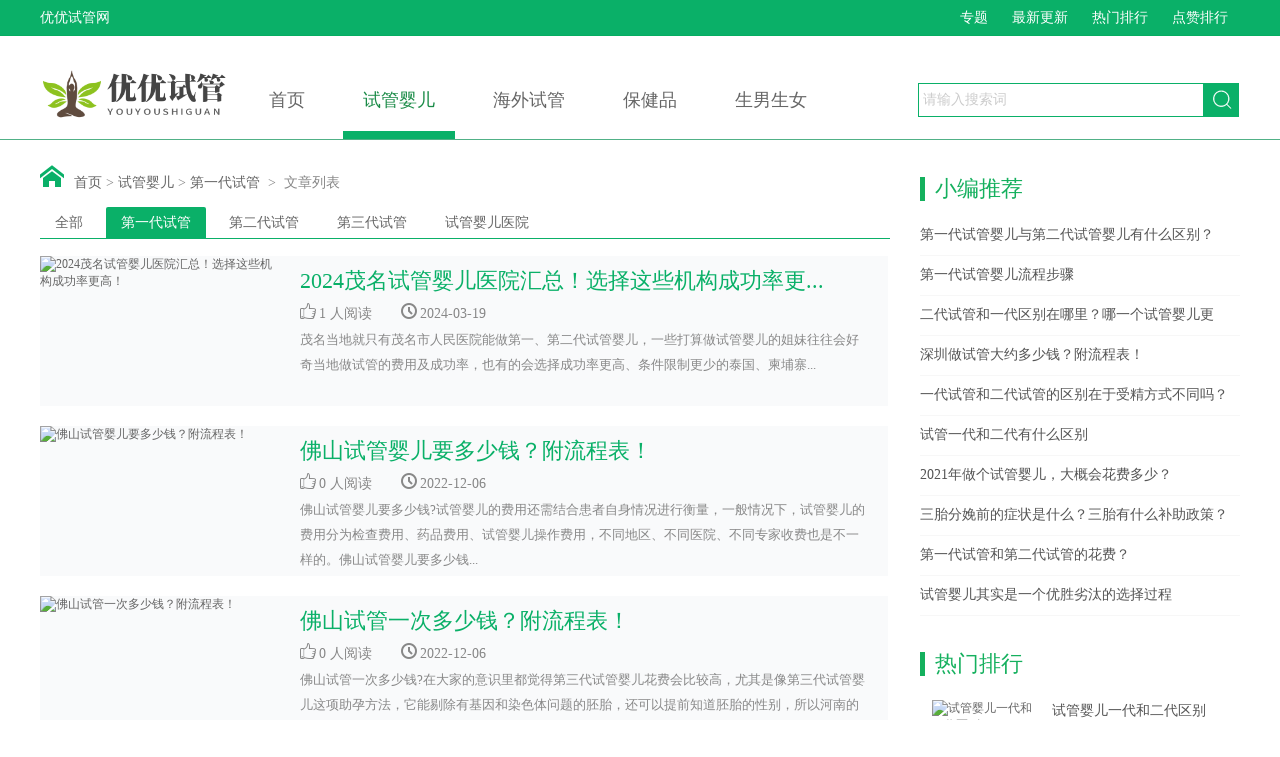

--- FILE ---
content_type: text/html
request_url: https://sg.oncline.cn/shiguanyinger/diyidaishiguan/
body_size: 7605
content:
<!DOCTYPE html PUBLIC "-//W3C//DTD XHTML 1.0 Transitional//EN" "http://www.w3.org/TR/xhtml1/DTD/xhtml1-transitional.dtd">
<html xmlns="http://www.w3.org/1999/xhtml">
<head>
<meta http-equiv="Content-Type" content="text/html; charset=utf-8" />
<title>第一代试管 - 优优试管网</title>
<meta http-equiv="X-UA-Compatible" content="IE=edge" />
<meta name="renderer" content="webkit">
<meta name="applicable-device" content="pc">
<meta name="robots" content="all">
<meta http-equiv="Cache-Control" content="no-transform" />
<meta http-equiv="Cache-Control" content="no-siteapp" />
<meta name="mobile-agent" content="format=[wml|xhtml|html5]; url=https://m.sg.oncline.cn/shiguanyinger/diyidaishiguan/" />
<link rel="canonical" href="https://m.sg.oncline.cn/shiguanyinger/diyidaishiguan/" />
<link rel="stylesheet" type="text/css" href="/css/fonts.css" />
<link rel="stylesheet" type="text/css" href="/css/common.css" />
<link rel="stylesheet" type="text/css" href="/css/test.css" />
<script type="text/javascript" src="/js/jq111min.js"></script>
<script src="/js/uaredirect.js" type="text/javascript"></script>
<script type="text/javascript">uaredirect("https://m.sg.oncline.cn/shiguanyinger/diyidaishiguan/");</script>
</head>
<body>
<div class="headers">
<div class="top">
<div class="tle"><h1>优优试管网</h1></div>
<div class="tls"><a href="/zt/">专题</a><a href="/new/">最新更新</a><a href="/hot/">热门排行</a><a href="/top/">点赞排行</a></div>
</div>
</div>
<div class="headerBox">
<div class="header clearfix">
<div class="logoBox fl">
<a href="https://sg.oncline.cn" class="logo"><img src="/images/logo.png" alt="优优试管网" /></a>
</div>
<div class="nav fl clearfix">
<li><a href="https://sg.oncline.cn" >首页</a></li>
 
<li data-show="nav_1"><a href="/shiguanyinger/" class="cur">试管婴儿</a>
<div class="navs" id="nav_1" style="display:none"><div class="navs1"><div class="navs2">
    <a href="/shiguanyinger/diyidaishiguan/">第一代试管</a>
    <a href="/shiguanyinger/dierdaishiguan/">第二代试管</a>
    <a href="/shiguanyinger/disandaishiguan/">第三代试管</a>
    <a href="/shiguanyinger/shiguanyingeryiyuan/">试管婴儿医院</a>
    </div></div></div>
</li>
<li data-show="nav_2"><a href="/haiwaishiguan/" class="">海外试管</a>
<div class="navs" id="nav_2" style="display:none"><div class="navs1"><div class="navs2">
    <a href="/haiwaishiguan/taiguoshiguan/">泰国试管</a>
    <a href="/haiwaishiguan/meiguoshiguan/">美国试管</a>
    <a href="/haiwaishiguan/ribenshiguan/">日本试管</a>
    </div></div></div>
</li>
<li data-show="nav_3"><a href="/baojianpin/" class="">保健品</a>
<div class="navs" id="nav_3" style="display:none"><div class="navs1"><div class="navs2">
    <a href="/baojianpin/fumeiQ10/">辅酶Q10</a>
    <a href="/baojianpin/boruijing/">勃锐精</a>
    </div></div></div>
</li>
<li data-show="nav_4"><a href="/shengnanshengnv/" class="">生男生女</a>
<div class="navs" id="nav_4" style="display:none"><div class="navs1"><div class="navs2">
    <a href="/shengnanshengnv/shengnanhai/">生男孩</a>
    <a href="/shengnanshengnv/shengnvhai/">生女孩</a>
    </div></div></div>
</li>


</div>
<div class="searchBar fr clearfix">
<form method="post" action="/e/search/index.php" target="_blank">
<input type="hidden" name="show" value="title">
<input type="text" name="keyboard" id="inputSearch" class="inputText inputSearch fl" data-holder="请输入搜索词" />
<button type="submit" name="submit" id="searchBtn" class="searchBtn fl"></button>
</form>
</div>
</div>
</div>
<div class="area aTestMain clearfix">
<div class="colL fl">
<div class="bread clearfix"><i class="iconfont">&#xe900;</i><a href="/">首页</a>&nbsp;>&nbsp;<a href="/shiguanyinger/">试管婴儿</a>&nbsp;>&nbsp;<a href="/shiguanyinger/diyidaishiguan/">第一代试管</a>&nbsp;&nbsp;&gt;&nbsp;&nbsp;文章列表</div>
<div class="tabnav">
<a href="/shiguanyinger/">全部</a>
<a href="/shiguanyinger/diyidaishiguan/" id="nav42">第一代试管</a><a href="/shiguanyinger/dierdaishiguan/" id="nav43">第二代试管</a><a href="/shiguanyinger/disandaishiguan/" id="nav44">第三代试管</a><a href="/shiguanyinger/shiguanyingeryiyuan/" id="nav55">试管婴儿医院</a>   
<script type="text/javascript">
$("#nav42").addClass("cur");
</script>
</div>
<div class="testList" list-id="42">

<div class="item clearfix">
<a href="/shiguanyinger/12228.html" title="2024茂名试管婴儿医院汇总！选择这些机构成功率更高！" target="_blank" class="pic fl" data-fadezoomout="cover">
<span class="cover" style="display: inline-block; width: 240px; height: 150px; opacity: 0; left: 0px; top: 0px;"></span>
<img src="/d/file/f6db5b3095a7d399dece743d5c8c6852.png" alt="2024茂名试管婴儿医院汇总！选择这些机构成功率更高！" style="height: 100%; width: 100%;">
</a>
<div class="text">
<a href="/shiguanyinger/12228.html" target="_blank" class="t" data-cut="25">2024茂名试管婴儿医院汇总！选择这些机构成功率更高！</a>
<div class="countBox">
<span class="testCount"><i class="iconfont"></i>1 人阅读</span>
<span class="likeCount"><i class="iconfont"></i>2024-03-19</span>
</div>
<div class="c">茂名当地就只有茂名市人民医院能做第一、第二代试管婴儿，一些打算做试管婴儿的姐妹往往会好奇当地做试管的费用及成功率，也有的会选择成功率更高、条件限制更少的泰国、柬埔寨...</div>
</div>
</div>

<div class="item clearfix">
<a href="/shiguanyinger/4685.html" title="佛山试管婴儿要多少钱？附流程表！" target="_blank" class="pic fl" data-fadezoomout="cover">
<span class="cover" style="display: inline-block; width: 240px; height: 150px; opacity: 0; left: 0px; top: 0px;"></span>
<img src="https://sg.oncline.cn/d/file/2ec10e8ad61f880757cfef10edff6ed6.jpg" alt="佛山试管婴儿要多少钱？附流程表！" style="height: 100%; width: 100%;">
</a>
<div class="text">
<a href="/shiguanyinger/4685.html" target="_blank" class="t" data-cut="25">佛山试管婴儿要多少钱？附流程表！</a>
<div class="countBox">
<span class="testCount"><i class="iconfont"></i>0 人阅读</span>
<span class="likeCount"><i class="iconfont"></i>2022-12-06</span>
</div>
<div class="c">佛山试管婴儿要多少钱?试管婴儿的费用还需结合患者自身情况进行衡量，一般情况下，试管婴儿的费用分为检查费用、药品费用、试管婴儿操作费用，不同地区、不同医院、不同专家收费也是不一样的。佛山试管婴儿要多少钱...</div>
</div>
</div>

<div class="item clearfix">
<a href="/shiguanyinger/4684.html" title="佛山试管一次多少钱？附流程表！" target="_blank" class="pic fl" data-fadezoomout="cover">
<span class="cover" style="display: inline-block; width: 240px; height: 150px; opacity: 0; left: 0px; top: 0px;"></span>
<img src="https://sg.oncline.cn/d/file/2ec10e8ad61f880757cfef10edff6ed6.jpg" alt="佛山试管一次多少钱？附流程表！" style="height: 100%; width: 100%;">
</a>
<div class="text">
<a href="/shiguanyinger/4684.html" target="_blank" class="t" data-cut="25">佛山试管一次多少钱？附流程表！</a>
<div class="countBox">
<span class="testCount"><i class="iconfont"></i>0 人阅读</span>
<span class="likeCount"><i class="iconfont"></i>2022-12-06</span>
</div>
<div class="c">佛山试管一次多少钱?在大家的意识里都觉得第三代试管婴儿花费会比较高，尤其是像第三代试管婴儿这项助孕方法，它能剔除有基因和染色体问题的胚胎，还可以提前知道胚胎的性别，所以河南的患者才会觉得这项技术的费用...</div>
</div>
</div>

<div class="item clearfix">
<a href="/shiguanyinger/4683.html" title="上海试管婴儿要多少钱？附流程表！" target="_blank" class="pic fl" data-fadezoomout="cover">
<span class="cover" style="display: inline-block; width: 240px; height: 150px; opacity: 0; left: 0px; top: 0px;"></span>
<img src="https://sg.oncline.cn/d/file/2ec10e8ad61f880757cfef10edff6ed6.jpg" alt="上海试管婴儿要多少钱？附流程表！" style="height: 100%; width: 100%;">
</a>
<div class="text">
<a href="/shiguanyinger/4683.html" target="_blank" class="t" data-cut="25">上海试管婴儿要多少钱？附流程表！</a>
<div class="countBox">
<span class="testCount"><i class="iconfont"></i>0 人阅读</span>
<span class="likeCount"><i class="iconfont"></i>2022-12-06</span>
</div>
<div class="c">上海试管婴儿要多少钱?第三代试管婴儿技术并非适合所有不孕不育患者，而且想做第三代试管婴儿必须达到一定条件，然后才能申请进行试管婴儿，目前国内可以做试管婴儿的医院也有不少。上海试管婴儿要多少钱?下面我们...</div>
</div>
</div>

<div class="item clearfix">
<a href="/shiguanyinger/4682.html" title="去苏州试管需要多少钱？附流程表！" target="_blank" class="pic fl" data-fadezoomout="cover">
<span class="cover" style="display: inline-block; width: 240px; height: 150px; opacity: 0; left: 0px; top: 0px;"></span>
<img src="https://sg.oncline.cn/d/file/2ec10e8ad61f880757cfef10edff6ed6.jpg" alt="去苏州试管需要多少钱？附流程表！" style="height: 100%; width: 100%;">
</a>
<div class="text">
<a href="/shiguanyinger/4682.html" target="_blank" class="t" data-cut="25">去苏州试管需要多少钱？附流程表！</a>
<div class="countBox">
<span class="testCount"><i class="iconfont"></i>0 人阅读</span>
<span class="likeCount"><i class="iconfont"></i>2022-12-06</span>
</div>
<div class="c">去苏州试管需要多少钱?中国目前在一些经济发展的大城市是会有少数正规的机构的，但是这个机构的数量是非常少的，捐卵一次补偿多少钱，所以正规机构给予捐赠卵子者的补偿费用一般来说是并不高，主要是补充营养的费用...</div>
</div>
</div>

<div class="item clearfix">
<a href="/shiguanyinger/4680.html" title="衡阳试管婴儿的流程要多长时间,在哪可以做?" target="_blank" class="pic fl" data-fadezoomout="cover">
<span class="cover" style="display: inline-block; width: 240px; height: 150px; opacity: 0; left: 0px; top: 0px;"></span>
<img src="https://sg.oncline.cn/d/file/2ec10e8ad61f880757cfef10edff6ed6.jpg" alt="衡阳试管婴儿的流程要多长时间,在哪可以做?" style="height: 100%; width: 100%;">
</a>
<div class="text">
<a href="/shiguanyinger/4680.html" target="_blank" class="t" data-cut="25">衡阳试管婴儿的流程要多长时间,在哪可以做?</a>
<div class="countBox">
<span class="testCount"><i class="iconfont"></i>0 人阅读</span>
<span class="likeCount"><i class="iconfont"></i>2022-12-06</span>
</div>
<div class="c">随着做试管婴儿的人越来越多，很多家庭会去网上询问做试管婴儿的时间。首先要知道，试管婴儿需要的时间与患者的具体情况、用药方案、医生的技术密切相关，并没有统一的标准。衡阳试管婴儿的流程要多长时间,在哪可以...</div>
</div>
</div>

<div class="item clearfix">
<a href="/shiguanyinger/4679.html" title="在上海做试管婴儿多少钱?附流程表!" target="_blank" class="pic fl" data-fadezoomout="cover">
<span class="cover" style="display: inline-block; width: 240px; height: 150px; opacity: 0; left: 0px; top: 0px;"></span>
<img src="https://sg.oncline.cn/d/file/2ec10e8ad61f880757cfef10edff6ed6.jpg" alt="在上海做试管婴儿多少钱?附流程表!" style="height: 100%; width: 100%;">
</a>
<div class="text">
<a href="/shiguanyinger/4679.html" target="_blank" class="t" data-cut="25">在上海做试管婴儿多少钱?附流程表!</a>
<div class="countBox">
<span class="testCount"><i class="iconfont"></i>0 人阅读</span>
<span class="likeCount"><i class="iconfont"></i>2022-12-06</span>
</div>
<div class="c">在上海做试管婴儿多少钱?附流程表!在上海做试管婴儿多少钱?因为试管婴儿技术分为一代、第二代、第三代，因此采用技术的不同花费上也会有所差异，3-5万只是一个参考值，具体多少还需要到相应的医院进行系统的检...</div>
</div>
</div>

<div class="item clearfix">
<a href="/shiguanyinger/4678.html" title="苏州做试管婴儿多少钱？附流程表！" target="_blank" class="pic fl" data-fadezoomout="cover">
<span class="cover" style="display: inline-block; width: 240px; height: 150px; opacity: 0; left: 0px; top: 0px;"></span>
<img src="https://sg.oncline.cn/d/file/2ec10e8ad61f880757cfef10edff6ed6.jpg" alt="苏州做试管婴儿多少钱？附流程表！" style="height: 100%; width: 100%;">
</a>
<div class="text">
<a href="/shiguanyinger/4678.html" target="_blank" class="t" data-cut="25">苏州做试管婴儿多少钱？附流程表！</a>
<div class="countBox">
<span class="testCount"><i class="iconfont"></i>0 人阅读</span>
<span class="likeCount"><i class="iconfont"></i>2022-12-06</span>
</div>
<div class="c">苏州做试管婴儿多少钱?凡是想要做试管婴儿的每个家庭来说，费用问题一直是他们想要了解的，也是为关心的。我们都知道，有的不孕症患者做试管婴儿一次并不能成功，所以不孕症患者次数做的越多，费用也就越昂贵。苏州...</div>
</div>
</div>

<div class="item clearfix">
<a href="/shiguanyinger/4677.html" title="宁波做试管婴儿要多少钱？附流程表！" target="_blank" class="pic fl" data-fadezoomout="cover">
<span class="cover" style="display: inline-block; width: 240px; height: 150px; opacity: 0; left: 0px; top: 0px;"></span>
<img src="https://sg.oncline.cn/d/file/2ec10e8ad61f880757cfef10edff6ed6.jpg" alt="宁波做试管婴儿要多少钱？附流程表！" style="height: 100%; width: 100%;">
</a>
<div class="text">
<a href="/shiguanyinger/4677.html" target="_blank" class="t" data-cut="25">宁波做试管婴儿要多少钱？附流程表！</a>
<div class="countBox">
<span class="testCount"><i class="iconfont"></i>0 人阅读</span>
<span class="likeCount"><i class="iconfont"></i>2022-12-06</span>
</div>
<div class="c">宁波做试管婴儿要多少钱?试管婴儿技术如今已日趋成熟，针对不同的患者提供针对性的服务，试管婴儿就是为无卵女性提供的一种解决方案。宁波做试管婴儿要多少钱?下面我们就来具体介绍下。宁波做试管婴儿要多少钱?1...</div>
</div>
</div>

<div class="item clearfix">
<a href="/shiguanyinger/4676.html" title="上海试管婴儿医院排名前十名来了！" target="_blank" class="pic fl" data-fadezoomout="cover">
<span class="cover" style="display: inline-block; width: 240px; height: 150px; opacity: 0; left: 0px; top: 0px;"></span>
<img src="https://sg.oncline.cn/d/file/2ec10e8ad61f880757cfef10edff6ed6.jpg" alt="上海试管婴儿医院排名前十名来了！" style="height: 100%; width: 100%;">
</a>
<div class="text">
<a href="/shiguanyinger/4676.html" target="_blank" class="t" data-cut="25">上海试管婴儿医院排名前十名来了！</a>
<div class="countBox">
<span class="testCount"><i class="iconfont"></i>0 人阅读</span>
<span class="likeCount"><i class="iconfont"></i>2022-12-06</span>
</div>
<div class="c">上海，一个国际化大都市，可以做试管婴儿的医院有很多，出名的就是上海九院，除了这家医院，还有很多不错的医院，例如上海妇幼医院、上海红房子医院、仁济医院、上海瑞金医院、上海集爱医院这些都是比较知名的，大家...</div>
</div>
</div>

<div class="item clearfix">
<a href="/shiguanyinger/4675.html" title="佛山做试管婴儿多少钱?附流程表!" target="_blank" class="pic fl" data-fadezoomout="cover">
<span class="cover" style="display: inline-block; width: 240px; height: 150px; opacity: 0; left: 0px; top: 0px;"></span>
<img src="https://sg.oncline.cn/d/file/2ec10e8ad61f880757cfef10edff6ed6.jpg" alt="佛山做试管婴儿多少钱?附流程表!" style="height: 100%; width: 100%;">
</a>
<div class="text">
<a href="/shiguanyinger/4675.html" target="_blank" class="t" data-cut="25">佛山做试管婴儿多少钱?附流程表!</a>
<div class="countBox">
<span class="testCount"><i class="iconfont"></i>0 人阅读</span>
<span class="likeCount"><i class="iconfont"></i>2022-12-06</span>
</div>
<div class="c">佛山做试管婴儿多少钱?附流程表!佛山做试管婴儿多少钱?第三代试管婴儿技术并非适合所有不孕不育患者，而且想做第三代试管婴儿必须达到一定条件，然后才能申请进行试管婴儿，目前国内可以做试管婴儿的医院也有不少...</div>
</div>
</div>

<div class="item clearfix">
<a href="/shiguanyinger/4673.html" title="南京做试管一般多少钱？附流程表！" target="_blank" class="pic fl" data-fadezoomout="cover">
<span class="cover" style="display: inline-block; width: 240px; height: 150px; opacity: 0; left: 0px; top: 0px;"></span>
<img src="https://sg.oncline.cn/d/file/2ec10e8ad61f880757cfef10edff6ed6.jpg" alt="南京做试管一般多少钱？附流程表！" style="height: 100%; width: 100%;">
</a>
<div class="text">
<a href="/shiguanyinger/4673.html" target="_blank" class="t" data-cut="25">南京做试管一般多少钱？附流程表！</a>
<div class="countBox">
<span class="testCount"><i class="iconfont"></i>0 人阅读</span>
<span class="likeCount"><i class="iconfont"></i>2022-12-06</span>
</div>
<div class="c">南京做试管一般多少钱?目前很多姐妹卵巢早衰、染色体异常、卵子质量不好等情况相当普遍。面对这些情况，自然怀孕的几率很小。即使成功怀孕，早期流产生化学的也不少见。这个时候，只有捐卵试管技术可以实现他们父母...</div>
</div>
</div>

<div class="item clearfix">
<a href="/shiguanyinger/4670.html" title="去天津做试管婴儿要多少钱？具体流程有哪些？" target="_blank" class="pic fl" data-fadezoomout="cover">
<span class="cover" style="display: inline-block; width: 240px; height: 150px; opacity: 0; left: 0px; top: 0px;"></span>
<img src="https://sg.oncline.cn/d/file/2ec10e8ad61f880757cfef10edff6ed6.jpg" alt="去天津做试管婴儿要多少钱？具体流程有哪些？" style="height: 100%; width: 100%;">
</a>
<div class="text">
<a href="/shiguanyinger/4670.html" target="_blank" class="t" data-cut="25">去天津做试管婴儿要多少钱？具体流程有哪些？</a>
<div class="countBox">
<span class="testCount"><i class="iconfont"></i>0 人阅读</span>
<span class="likeCount"><i class="iconfont"></i>2022-12-06</span>
</div>
<div class="c">去天津做试管婴儿要多少钱?试管婴儿技术如今已日趋成熟，针对不同的患者提供针对性的服务，供卵试管婴儿就是为无卵女性提供的一种解决方案。去天津做试管婴儿要多少钱?下面我们就来具体介绍下。去天津做试管婴儿要...</div>
</div>
</div>

<div class="item clearfix">
<a href="/shiguanyinger/4669.html" title="去北京试管需要多少钱？附流程表！" target="_blank" class="pic fl" data-fadezoomout="cover">
<span class="cover" style="display: inline-block; width: 240px; height: 150px; opacity: 0; left: 0px; top: 0px;"></span>
<img src="https://sg.oncline.cn/d/file/2ec10e8ad61f880757cfef10edff6ed6.jpg" alt="去北京试管需要多少钱？附流程表！" style="height: 100%; width: 100%;">
</a>
<div class="text">
<a href="/shiguanyinger/4669.html" target="_blank" class="t" data-cut="25">去北京试管需要多少钱？附流程表！</a>
<div class="countBox">
<span class="testCount"><i class="iconfont"></i>0 人阅读</span>
<span class="likeCount"><i class="iconfont"></i>2022-12-06</span>
</div>
<div class="c">去北京试管需要多少钱?中国目前在一些经济发展的大城市是会有少数正规的机构的，但是这个机构的数量是非常少的，捐卵一次补偿多少钱，所以正规机构给予捐赠卵子者的补偿费用一般来说是并不高，主要是补充营养的费用...</div>
</div>
</div>

<div class="item clearfix">
<a href="/shiguanyinger/4667.html" title="北京试管婴儿医院的成功率跟什么有关" target="_blank" class="pic fl" data-fadezoomout="cover">
<span class="cover" style="display: inline-block; width: 240px; height: 150px; opacity: 0; left: 0px; top: 0px;"></span>
<img src="https://sg.oncline.cn/d/file/2ec10e8ad61f880757cfef10edff6ed6.jpg" alt="北京试管婴儿医院的成功率跟什么有关" style="height: 100%; width: 100%;">
</a>
<div class="text">
<a href="/shiguanyinger/4667.html" target="_blank" class="t" data-cut="25">北京试管婴儿医院的成功率跟什么有关</a>
<div class="countBox">
<span class="testCount"><i class="iconfont"></i>0 人阅读</span>
<span class="likeCount"><i class="iconfont"></i>2022-12-06</span>
</div>
<div class="c">北京是我们国内的首都，除了经济，像医疗水平这些自然是排前头的，所以很多想做试管婴儿的家庭慕名而去，但是做试管没有一定的成功率。北京试管婴儿的成功率跟什么有关?一、胚胎质量。胚胎因素移植到底能不能成功，...</div>
</div>
</div>

<div class="item clearfix">
<a href="/shiguanyinger/4666.html" title="福州试管婴儿哪个医院好，开展了哪些技术" target="_blank" class="pic fl" data-fadezoomout="cover">
<span class="cover" style="display: inline-block; width: 240px; height: 150px; opacity: 0; left: 0px; top: 0px;"></span>
<img src="https://sg.oncline.cn/d/file/2ec10e8ad61f880757cfef10edff6ed6.jpg" alt="福州试管婴儿哪个医院好，开展了哪些技术" style="height: 100%; width: 100%;">
</a>
<div class="text">
<a href="/shiguanyinger/4666.html" target="_blank" class="t" data-cut="25">福州试管婴儿哪个医院好，开展了哪些技术</a>
<div class="countBox">
<span class="testCount"><i class="iconfont"></i>0 人阅读</span>
<span class="likeCount"><i class="iconfont"></i>2022-12-06</span>
</div>
<div class="c">近年来，很多想做试管婴儿的福建夫妇为了获得高成功率，会去福州做试管婴儿。但很多不孕不育夫妻并不清楚福州试管婴儿哪个医院好，这些医院都开展了哪些技术。本文就带大家详细了解一下这些问题。目前福州有三家医院...</div>
</div>
</div>

<div class="item clearfix">
<a href="/shiguanyinger/4665.html" title="去宁波试管需要多少钱？附流程表！" target="_blank" class="pic fl" data-fadezoomout="cover">
<span class="cover" style="display: inline-block; width: 240px; height: 150px; opacity: 0; left: 0px; top: 0px;"></span>
<img src="https://sg.oncline.cn/d/file/2ec10e8ad61f880757cfef10edff6ed6.jpg" alt="去宁波试管需要多少钱？附流程表！" style="height: 100%; width: 100%;">
</a>
<div class="text">
<a href="/shiguanyinger/4665.html" target="_blank" class="t" data-cut="25">去宁波试管需要多少钱？附流程表！</a>
<div class="countBox">
<span class="testCount"><i class="iconfont"></i>1 人阅读</span>
<span class="likeCount"><i class="iconfont"></i>2022-12-06</span>
</div>
<div class="c">去宁波试管需要多少钱?当今社会，随着试管婴儿技术的不断发展，不少不孕不育家庭做试管婴儿技术怀了自己的小宝宝。其实在众多试管婴儿医院中，当属专门做试管婴儿的医疗机构更好，好不好都是基于成功率而言，这是好...</div>
</div>
</div>

<div class="item clearfix">
<a href="/shiguanyinger/4661.html" title="青岛做试管要多少钱？具体流程有哪些？" target="_blank" class="pic fl" data-fadezoomout="cover">
<span class="cover" style="display: inline-block; width: 240px; height: 150px; opacity: 0; left: 0px; top: 0px;"></span>
<img src="https://sg.oncline.cn/d/file/2ec10e8ad61f880757cfef10edff6ed6.jpg" alt="青岛做试管要多少钱？具体流程有哪些？" style="height: 100%; width: 100%;">
</a>
<div class="text">
<a href="/shiguanyinger/4661.html" target="_blank" class="t" data-cut="25">青岛做试管要多少钱？具体流程有哪些？</a>
<div class="countBox">
<span class="testCount"><i class="iconfont"></i>0 人阅读</span>
<span class="likeCount"><i class="iconfont"></i>2022-12-06</span>
</div>
<div class="c">青岛做试管要多少钱?第三代试管婴儿技术并非适合所有不孕不育患者，而且想做第三代试管婴儿必须达到一定条件，然后才能申请进行试管婴儿，目前国内可以做试管婴儿的医院也有不少。青岛做试管要多少钱?下面我们就来...</div>
</div>
</div>

<div class="item clearfix">
<a href="/shiguanyinger/4660.html" title="去南京试管需要多少钱？附流程表！" target="_blank" class="pic fl" data-fadezoomout="cover">
<span class="cover" style="display: inline-block; width: 240px; height: 150px; opacity: 0; left: 0px; top: 0px;"></span>
<img src="https://sg.oncline.cn/d/file/2ec10e8ad61f880757cfef10edff6ed6.jpg" alt="去南京试管需要多少钱？附流程表！" style="height: 100%; width: 100%;">
</a>
<div class="text">
<a href="/shiguanyinger/4660.html" target="_blank" class="t" data-cut="25">去南京试管需要多少钱？附流程表！</a>
<div class="countBox">
<span class="testCount"><i class="iconfont"></i>0 人阅读</span>
<span class="likeCount"><i class="iconfont"></i>2022-12-06</span>
</div>
<div class="c">去南京试管需要多少钱?第三代试管婴儿技术并非适合所有不孕不育患者，而且想做第三代试管婴儿必须达到一定条件，然后才能申请进行试管婴儿，目前国内可以做试管婴儿的医院也有不少。去南京试管需要多少钱?下面我们...</div>
</div>
</div>

<div class="item clearfix">
<a href="/shiguanyinger/4659.html" title="厦门试管婴儿医院那家好,成功率怎么样?" target="_blank" class="pic fl" data-fadezoomout="cover">
<span class="cover" style="display: inline-block; width: 240px; height: 150px; opacity: 0; left: 0px; top: 0px;"></span>
<img src="https://sg.oncline.cn/d/file/2ec10e8ad61f880757cfef10edff6ed6.jpg" alt="厦门试管婴儿医院那家好,成功率怎么样?" style="height: 100%; width: 100%;">
</a>
<div class="text">
<a href="/shiguanyinger/4659.html" target="_blank" class="t" data-cut="25">厦门试管婴儿医院那家好,成功率怎么样?</a>
<div class="countBox">
<span class="testCount"><i class="iconfont"></i>0 人阅读</span>
<span class="likeCount"><i class="iconfont"></i>2022-12-06</span>
</div>
<div class="c">厦门试管婴儿医院那家好,成功率怎么样?目前厦门还没有一家医院可以做第三代试管婴儿，因为厦门所有的生殖医院都只开展了一、二代试管婴儿技术，还没有获得开展第三代试管婴儿技术的资质。但据厦门市妇幼保健院官方...</div>
</div>
</div>

<div class="item clearfix">
<a href="/shiguanyinger/4658.html" title="上海试管大概多少钱？附流程表！" target="_blank" class="pic fl" data-fadezoomout="cover">
<span class="cover" style="display: inline-block; width: 240px; height: 150px; opacity: 0; left: 0px; top: 0px;"></span>
<img src="https://sg.oncline.cn/d/file/2ec10e8ad61f880757cfef10edff6ed6.jpg" alt="上海试管大概多少钱？附流程表！" style="height: 100%; width: 100%;">
</a>
<div class="text">
<a href="/shiguanyinger/4658.html" target="_blank" class="t" data-cut="25">上海试管大概多少钱？附流程表！</a>
<div class="countBox">
<span class="testCount"><i class="iconfont"></i>0 人阅读</span>
<span class="likeCount"><i class="iconfont"></i>2022-12-06</span>
</div>
<div class="c">上海试管大概多少钱?女性如果不能提供可用的卵子或高龄不孕家庭，就只能选择通过三代试管婴儿来实现生育愿望。上海试管大概多少钱?下面我们就来具体介绍下。上海试管大概多少钱?1.检查费用:试管前，男女双方都...</div>
</div>
</div>

<div class="item clearfix">
<a href="/shiguanyinger/4656.html" title="北京试管大概多少钱？具体流程有哪些？" target="_blank" class="pic fl" data-fadezoomout="cover">
<span class="cover" style="display: inline-block; width: 240px; height: 150px; opacity: 0; left: 0px; top: 0px;"></span>
<img src="https://sg.oncline.cn/d/file/2ec10e8ad61f880757cfef10edff6ed6.jpg" alt="北京试管大概多少钱？具体流程有哪些？" style="height: 100%; width: 100%;">
</a>
<div class="text">
<a href="/shiguanyinger/4656.html" target="_blank" class="t" data-cut="25">北京试管大概多少钱？具体流程有哪些？</a>
<div class="countBox">
<span class="testCount"><i class="iconfont"></i>0 人阅读</span>
<span class="likeCount"><i class="iconfont"></i>2022-12-06</span>
</div>
<div class="c">北京试管大概多少钱?试管婴儿技术如今已日趋成熟，针对不同的患者提供针对性的服务，供卵试管婴儿就是为无卵女性提供的一种解决方案。北京试管大概多少钱?下面我们就来具体介绍下。北京试管大概多少钱?1、试管婴...</div>
</div>
</div>

<div class="item clearfix">
<a href="/shiguanyinger/4641.html" title="成都做试管要多少钱？附流程表！" target="_blank" class="pic fl" data-fadezoomout="cover">
<span class="cover" style="display: inline-block; width: 240px; height: 150px; opacity: 0; left: 0px; top: 0px;"></span>
<img src="https://sg.oncline.cn/d/file/2ec10e8ad61f880757cfef10edff6ed6.jpg" alt="成都做试管要多少钱？附流程表！" style="height: 100%; width: 100%;">
</a>
<div class="text">
<a href="/shiguanyinger/4641.html" target="_blank" class="t" data-cut="25">成都做试管要多少钱？附流程表！</a>
<div class="countBox">
<span class="testCount"><i class="iconfont"></i>0 人阅读</span>
<span class="likeCount"><i class="iconfont"></i>2022-12-06</span>
</div>
<div class="c">成都做试管要多少钱?当今社会，随着试管婴儿技术的不断发展，不少不孕不育家庭做试管婴儿技术怀了自己的小宝宝。其实在众多试管婴儿医院中，当属专门做试管婴儿的医疗机构更好，好不好都是基于成功率而言，这是好不...</div>
</div>
</div>

<div class="item clearfix">
<a href="/shiguanyinger/4532.html" title="哈萨克斯坦试管婴儿费用明细" target="_blank" class="pic fl" data-fadezoomout="cover">
<span class="cover" style="display: inline-block; width: 240px; height: 150px; opacity: 0; left: 0px; top: 0px;"></span>
<img src="https://sg.oncline.cn/d/file/2ec10e8ad61f880757cfef10edff6ed6.jpg" alt="哈萨克斯坦试管婴儿费用明细" style="height: 100%; width: 100%;">
</a>
<div class="text">
<a href="/shiguanyinger/4532.html" target="_blank" class="t" data-cut="25">哈萨克斯坦试管婴儿费用明细</a>
<div class="countBox">
<span class="testCount"><i class="iconfont"></i>0 人阅读</span>
<span class="likeCount"><i class="iconfont"></i>2022-12-05</span>
</div>
<div class="c">近年来很多求子的朋友受到国内政策、技术、成功率等各方面因素的影响，导致现在越来越多的不孕不育患者和渴望生二胎的朋友将生子的“希望”寄托于成功率更高、移植技术更好的哈萨克斯坦试管婴儿上面来。那么，哈萨克...</div>
</div>
</div>

<div class="item clearfix">
<a href="/shiguanyinger/4431.html" title="做大龄试管婴儿痛不痛，每个阶段有什么感受?" target="_blank" class="pic fl" data-fadezoomout="cover">
<span class="cover" style="display: inline-block; width: 240px; height: 150px; opacity: 0; left: 0px; top: 0px;"></span>
<img src="https://sg.oncline.cn/d/file/2ec10e8ad61f880757cfef10edff6ed6.jpg" alt="做大龄试管婴儿痛不痛，每个阶段有什么感受?" style="height: 100%; width: 100%;">
</a>
<div class="text">
<a href="/shiguanyinger/4431.html" target="_blank" class="t" data-cut="25">做大龄试管婴儿痛不痛，每个阶段有什么感受?</a>
<div class="countBox">
<span class="testCount"><i class="iconfont"></i>0 人阅读</span>
<span class="likeCount"><i class="iconfont"></i>2022-12-05</span>
</div>
<div class="c">做大龄试管婴儿痛不痛，每个阶段有什么感受?因为不孕不育，众多的姐妹们经过多方了解，知道大龄试管婴儿可以帮助自己解决这些问题，但是，又有些担心，毕竟，不是个简单的手术，万一很疼，很痛怎么办?做大龄试管婴...</div>
</div>
</div>

</div>
<div class="listpage"><b class='cur'><a>1</a></b><b><a href="/shiguanyinger/diyidaishiguan/index_2.html">2</a></b><b><a href="/shiguanyinger/diyidaishiguan/index_3.html">3</a></b><b><a href="/shiguanyinger/diyidaishiguan/index_4.html">4</a></b><b><a href="/shiguanyinger/diyidaishiguan/index_5.html">5</a></b><b><a href="/shiguanyinger/diyidaishiguan/index_2.html">下一页</a></b><b><a href="/shiguanyinger/diyidaishiguan/index_5.html">尾页</a></b></div>
</div>

<div class="colR fr">
<div class="module mRecommend">
<div class="titleBar">
<span class="line"></span>
<h2>小编推荐</h2>
</div>
<div class="mRecommendedReading moduleContent">
<ul>
<li class="clearfix" data-hover="hover"><a href="/shiguanyinger/diyidaishiguan/2022-08-21/3395.html" target="_blank" title="第一代试管婴儿与第二代试管婴儿有什么区别？">第一代试管婴儿与第二代试管婴儿有什么区别？</a></li>
<li class="clearfix" data-hover="hover"><a href="/shiguanyinger/diyidaishiguan/2022-08-21/3393.html" target="_blank" title="第一代试管婴儿流程步骤">第一代试管婴儿流程步骤</a></li>
<li class="clearfix" data-hover="hover"><a href="/shiguanyinger/diyidaishiguan/2022-08-21/3397.html" target="_blank" title="二代试管和一代区别在哪里？哪一个试管婴儿更好？">二代试管和一代区别在哪里？哪一个试管婴儿更好？</a></li>
<li class="clearfix" data-hover="hover"><a href="/shiguanyinger/4248.html" target="_blank" title="深圳做试管大约多少钱？附流程表！">深圳做试管大约多少钱？附流程表！</a></li>
<li class="clearfix" data-hover="hover"><a href="/shiguanyinger/diyidaishiguan/2022-08-21/3398.html" target="_blank" title="一代试管和二代试管的区别在于受精方式不同吗？">一代试管和二代试管的区别在于受精方式不同吗？</a></li>
<li class="clearfix" data-hover="hover"><a href="/shiguanyinger/diyidaishiguan/2022-08-21/3396.html" target="_blank" title="试管一代和二代有什么区别">试管一代和二代有什么区别</a></li>
<li class="clearfix" data-hover="hover"><a href="/shiguanyinger/3993.html" target="_blank" title="2021年做个试管婴儿，大概会花费多少？">2021年做个试管婴儿，大概会花费多少？</a></li>
<li class="clearfix" data-hover="hover"><a href="/shiguanyinger/3987.html" target="_blank" title="三胎分娩前的症状是什么？三胎有什么补助政策？">三胎分娩前的症状是什么？三胎有什么补助政策？</a></li>
<li class="clearfix" data-hover="hover"><a href="/shiguanyinger/3983.html" target="_blank" title="第一代试管和第二代试管的花费？">第一代试管和第二代试管的花费？</a></li>
<li class="clearfix" data-hover="hover"><a href="/shiguanyinger/3979.html" target="_blank" title="试管婴儿其实是一个优胜劣汰的选择过程">试管婴儿其实是一个优胜劣汰的选择过程</a></li>
</ul>
</div>
</div>
<div class="module mNewTest">
<div class="titleBar">
<span class="line"></span>
<h2>热门排行</h2>
</div>
<div class="moduleContent">
<div class="item clearfix" data-hover="cur">
<a href="/shiguanyinger/diyidaishiguan/2022-08-21/3394.htmll" class="pic fl">
<img src="http://sg.oncline.cn/d/file/51e4bab84860dbc8607c5cac7eb32d65.jpg" alt="试管婴儿一代和二代区别">
</a>
<div class="text fl">
<a href="/shiguanyinger/diyidaishiguan/2022-08-21/3394.html" class="t" target="_blank">试管婴儿一代和二代区别</a>
<div class="testCount"><i class="iconfont">&#xe930;</i>0</div>
<div class="testtime"><i class="iconfont">&#xe91b;</i>2022-08-21</div>
</div>
</div>
<div class="item clearfix" data-hover="cur">
<a href="/shiguanyinger/4100.htmll" class="pic fl">
<img src="https://sg.oncline.cn/d/file/2ec10e8ad61f880757cfef10edff6ed6.jpg" alt="怎样到哈萨克斯坦做试管婴儿">
</a>
<div class="text fl">
<a href="/shiguanyinger/4100.html" class="t" target="_blank">怎样到哈萨克斯坦做试管婴儿</a>
<div class="testCount"><i class="iconfont">&#xe930;</i>0</div>
<div class="testtime"><i class="iconfont">&#xe91b;</i>2022-12-05</div>
</div>
</div>
<div class="item clearfix" data-hover="cur">
<a href="/shiguanyinger/4431.htmll" class="pic fl">
<img src="https://sg.oncline.cn/d/file/2ec10e8ad61f880757cfef10edff6ed6.jpg" alt="做大龄试管婴儿痛不痛，每个阶段有什么感受?">
</a>
<div class="text fl">
<a href="/shiguanyinger/4431.html" class="t" target="_blank">做大龄试管婴儿痛不痛，每个阶段有什么感受?</a>
<div class="testCount"><i class="iconfont">&#xe930;</i>0</div>
<div class="testtime"><i class="iconfont">&#xe91b;</i>2022-12-05</div>
</div>
</div>
<div class="item clearfix" data-hover="cur">
<a href="/shiguanyinger/4685.htmll" class="pic fl">
<img src="https://sg.oncline.cn/d/file/2ec10e8ad61f880757cfef10edff6ed6.jpg" alt="佛山试管婴儿要多少钱？附流程表！">
</a>
<div class="text fl">
<a href="/shiguanyinger/4685.html" class="t" target="_blank">佛山试管婴儿要多少钱？附流程表！</a>
<div class="testCount"><i class="iconfont">&#xe930;</i>0</div>
<div class="testtime"><i class="iconfont">&#xe91b;</i>2022-12-06</div>
</div>
</div>
</div>
</div>
</div>
</div>
<div class="footerBox">
<div class="footerMain">
<div class="footer clearfix">
<div class="aboutus clearfix">
<a href="/help/1.html" target="_blank" rel="nofollow">公司简介</a><span>|</span>
<a href="/help/2.html" target="_blank" rel="nofollow">广告合作</a><span>|</span>
<a href="/help/3.html" target="_blank" rel="nofollow">服务条款</a><span>|</span>
<a href="/help/4.html" target="_blank" rel="nofollow">版权声明</a><span>|</span>
<a href="/help/5.html" target="_blank" rel="nofollow">联系我们</a><span>|</span>
<a href="https://m.sg.oncline.cn/" >手机版</a><span>|</span>
</div>
</div>
</div>
<div class="copyright">Copyright 2014 优优试管网 <a href="https://sg.oncline.cn">https://sg.oncline.cn</a> All Rights Reserved. </div>
</div>
<div class="youqing">
<ul class="links_text">
<li><a href="http://gaoyao.sdzhushitang.com" target="_blank" >祖传膏药怎么卖才合法</a></li>
<li><a href="http://www.zcssrl.cn" target="_blank" >那曲冬虫夏草</a></li>
<li><a href="http://zzqzjd.hamiren.com" target="_blank" >亲子鉴定</a></li>
<li><a href="https://www.lyrcpx.cn" target="_blank" >产后修复中心咨询平台</a></li>
</ul>
</div>
<script type="text/javascript" src="/js/sea.js"></script>
<script type="text/javascript" src="/js/seaclass.js"></script>
<script>
var _hmt = _hmt || [];
(function() {
  var hm = document.createElement("script");
  hm.src = "https://hm.baidu.com/hm.js?2d916a6743c0e39d7f3dc9c7f3041aa4";
  var s = document.getElementsByTagName("script")[0]; 
  s.parentNode.insertBefore(hm, s);
})();
</script>
<script charset="UTF-8" id="LA_COLLECT" src="//sdk.51.la/js-sdk-pro.min.js"></script>
<script>LA.init({id: "JnkVq5dvtmLToQ07",ck: "JnkVq5dvtmLToQ07",autoTrack:true,hashMode:true})</script>
<script>(function (w, d, e, x) {  w[e] = function () {    w.cbk = w.cbk || [];    w.cbk.push(arguments);  };  x = d.createElement('script');  x.async = true;  x.id = 'zhichiScript';  x.src = 'https://sobot.com/chat/frame/v2/entrance.js?sysnum=c3d158c27d484f8e8fc12efdbaf045ee';  d.body.appendChild(x);})(window, document, 'zc');zc('config',{   channelid: 2})</script></body>
</html>

--- FILE ---
content_type: text/css
request_url: https://sg.oncline.cn/css/fonts.css
body_size: 921
content:
@font-face {
	font-family: 'icomoon';
	src:url('../fonts/icomoon.eot');
	src:url('../fonts/icomoon.eot') format('embedded-opentype'),
		url('../fonts/icomoon.ttf') format('truetype'),
		url('../fonts/icomoon.woff') format('woff'),
		url('../fonts/icomoon.svg') format('svg');
	font-weight: normal;
	font-style: normal;
}

[class^="icon-"], [class*=" icon-"] ,.iconfont{
	font-family: 'icomoon';
	speak: none;
	font-style: normal;
	font-weight: normal;
	font-variant: normal;
	text-transform: none;
	line-height: 1;

	/* Better Font Rendering =========== */
	-webkit-font-smoothing: antialiased;
	-moz-osx-font-smoothing: grayscale;
	cursor:default;
}

.icon-home:before {
	content: "\e900";
}
.icon-home2:before {
	content: "\e901";
}
.icon-home3:before {
	content: "\e902";
}
.icon-newspaper:before {
	content: "\e903";
}
.icon-image:before {
	content: "\e904";
}
.icon-images:before {
	content: "\e905";
}
.icon-camera:before {
	content: "\e906";
}
.icon-headphones:before {
	content: "\e907";
}
.icon-music:before {
	content: "\e908";
}
.icon-play:before {
	content: "\e909";
}
.icon-film:before {
	content: "\e90a";
}
.icon-video-camera:before {
	content: "\e90b";
}
.icon-pacman:before {
	content: "\e90c";
}
.icon-book:before {
	content: "\e90d";
}
.icon-books:before {
	content: "\e90e";
}
.icon-file-text:before {
	content: "\e90f";
}
.icon-profile:before {
	content: "\e910";
}
.icon-file-text2:before {
	content: "\e911";
}
.icon-file-picture:before {
	content: "\e912";
}
.icon-file-music:before {
	content: "\e913";
}
.icon-file-play:before {
	content: "\e914";
}
.icon-price-tag:before {
	content: "\e915";
}
.icon-price-tags:before {
	content: "\e916";
}
.icon-qrcode:before {
	content: "\e917";
}
.icon-envelop:before {
	content: "\e918";
}
.icon-location2:before {
	content: "\e919";
}
.icon-compass:before {
	content: "\e91a";
}
.icon-clock:before {
	content: "\e91b";
}
.icon-clock2:before {
	content: "\e91c";
}
.icon-calendar:before {
	content: "\e91d";
}
.icon-mobile:before {
	content: "\e91e";
}
.icon-mobile2:before {
	content: "\e91f";
}
.icon-tablet:before {
	content: "\e920";
}
.icon-bubble:before {
	content: "\e921";
}
.icon-bubbles4:before {
	content: "\e922";
}
.icon-user:before {
	content: "\e923";
}
.icon-users:before {
	content: "\e924";
}
.icon-spinner3:before {
	content: "\e925";
}
.icon-spinner6:before {
	content: "\e926";
}
.icon-search:before {
	content: "\e927";
}
.icon-zoom-in:before {
	content: "\e928";
}
.icon-zoom-out:before {
	content: "\e929";
}
.icon-enlarge:before {
	content: "\e92a";
}
.icon-shrink:before {
	content: "\e92b";
}
.icon-equalizer:before {
	content: "\e92c";
}
.icon-equalizer2:before {
	content: "\e92d";
}
.icon-cog:before {
	content: "\e92e";
}
.icon-gift:before {
	content: "\e92f";
}
.icon-fire:before {
	content: "\e930";
}
.icon-power:before {
	content: "\e931";
}
.icon-sphere:before {
	content: "\e932";
}
.icon-earth:before {
	content: "\e933";
}
.icon-star-empty:before {
	content: "\e934";
}
.icon-star-half:before {
	content: "\e935";
}
.icon-star-full:before {
	content: "\e936";
}
.icon-heart:before {
	content: "\e937";
}
.icon-plus:before {
	content: "\e938";
}
.icon-minus:before {
	content: "\e939";
}
.icon-cancel-circle:before {
	content: "\e93a";
}
.icon-blocked:before {
	content: "\e93b";
}
.icon-cross:before {
	content: "\e93c";
}
.icon-checkmark:before {
	content: "\e93d";
}
.icon-checkmark2:before {
	content: "\e93e";
}
.icon-arrow-up:before {
	content: "\e93f";
}
.icon-arrow-right:before {
	content: "\e940";
}
.icon-arrow-down:before {
	content: "\e941";
}
.icon-arrow-right2:before {
	content: "\e942";
}
.icon-circle-up:before {
	content: "\e943";
}
.icon-circle-right:before {
	content: "\e944";
}
.icon-circle-down:before {
	content: "\e945";
}
.icon-circle-left:before {
	content: "\e946";
}
.icon-font-size:before {
	content: "\e947";
}
.icon-superscript2:before {
	content: "\e948";
}
.icon-subscript2:before {
	content: "\e949";
}
.icon-flickr:before {
	content: "\e94a";
}
.icon-flickr2:before {
	content: "\e94b";
}
.icon-apple:before {
	content: "\e94c";
}
.icon-android:before {
	content: "\e94d";
}
.icon-windows:before {
	content: "\e94e";
}
.icon-windows8:before {
	content: "\e94f";
}
.icon-heart2:before {
	content: "\e950";
}
.icon-star:before {
	content: "\e951";
}
.icon-user2:before {
	content: "\e952";
}
.icon-search2:before {
	content: "\e953";
}
.icon-tag:before {
	content: "\e954";
}
.icon-diamond:before {
	content: "\e955";
}
.icon-location:before {
	content: "\e956";
}
.icon-news:before {
	content: "\e957";
}
.icon-like:before {
	content: "\e958";
}
.icon-fire2:before {
	content: "\e959";
}



--- FILE ---
content_type: text/css
request_url: https://sg.oncline.cn/css/common.css
body_size: 9004
content:
html,body,div,dl,dt,dd,ul,ol,li,h1,h2,h3,h4,h5,h6,pre,form,fieldset,input,textatea,p,blockquote,th,td{margin:0;padding:0;}
body{font-size:12px;font-family:'Microsoft yahei','΢���ź�';color:#666;-webkit-text-size-adjust:none;background:#fff;}
table{border-collapse:collapse;border-spacing:0;}
fieldset,img{border:0;}
input,textarea{font-family: 'Microsoft yahei', '΢���ź�';font-size: 12px;outline: none;}
address,caption,cite,code,dfn,em,strong,th,var,i{font-style:normal;font-weight:normal;}
ol,ul,li{list-style:none;}
caption,th{text-align:left;}
h1,h2,h3,h4,h5,h6{font-size:100%;font-weight:normal;}
addr,acronym{border:0;}
html{overflow-x: hidden;}
a{color:#666;-moz-transition:all 0.2s linear 0s;-webkit-transition:all 0.2s linear 0s;text-decoration: none;}
a:hover{color:#ffbf00;-moz-transition:all 0.2s linear 0s;-webkit-transition:all 0.2s linear 0s;}
a img{-moz-transition:all 0.2s linear 0s;-webkit-transition:all 0.2s linear 0s;}
a:hover img{opacity: 0.8;filter:alpha(opacity=80);-moz-transition:all 0.2s linear 0s;-webkit-transition:all 0.2s linear 0s;}
a *{cursor: pointer;}
.iconfont{-webkit-text-stroke-width: 0px;}
.clear{clear: both;}
.clearfix{zoom:1;}
.clearfix:after{content:'.';display:block;height:0;clear:both;visibility:hidden;}
.hide{display:none;position:absolute;}
.fl{float: left;}
.fr{float: right;}
.red{color:red;}
.mt10{margin-top:10px!important;}.mt15{margin-top:15px!important;}
.mr0{margin-right: 0!important;}
.pt3{padding-left:3px;}
.focusNews .pic img,.mTest .moduleContent .item .pic img,.mNewTest .item .pic img,.mRelatedTest .item img,.reads li img{-webkit-transform:scale(1);-moz-transform:scale(1);-o-transform:scale(1);transform:scale(1);-webkit-transition:all 1s ease;-moz-transition:all 1s ease;-o-transition:all 1s ease;transition:all 1s ease;}
.focusNews .pic img:hover,.mTest .moduleContent .item .pic img:hover,.mNewTest .item .pic img:hover,.mRelatedTest .item img:hover,.reads li img:hover{-webkit-transform:scale(1.2);-moz-transform:scale(1.2);-o-transform:scale(1.2);transform:scale(1.2);-webkit-transition:all 2s ease;-moz-transition:all 2s ease;-o-transition:all 2s ease;transition:all 2s ease;}
/*area*/
.area{}
.area .areaTitle,
.area .areaContent{width: 1200px;margin: 0 auto;}
.area .areaTitle{height: 48px;line-height: 48px;position: relative;}
.area .areaTitle h2{font-size: 22px;color: #15b05e;padding: 0 15px;}
.area .areaTitle .line{display: block;width: 5px;height: 24px;background: #14b05d;position: absolute;top: 12px;left: 0;}
.area .colL{width: 850px;}
.area .colR{width: 320px;}

.module{}
.titleBar{height: 22px;line-height: 22px;border-bottom: 1px solid #0ab068;overflow: hidden;}
.titleBar h3{font-size: 14px;color: #fff;line-height: 22px;background: #0ab068;padding: 0 16px; border-radius: 2px 2px 0 0;}
.moduleContent{padding: 12px;}

/*popModule*/
.popModule{padding-bottom: 35px;}
.popModule .titleBar{height: 58px;line-height: 58px;border-bottom: none;position: relative;}
.popModule .titleBar .line{display: block;width: 2px;height: 12px;background: #14b05d;position: absolute;top: 24px;left: 12px;}
.popModule .titleBar h3{background: none;height: 58px;line-height: 58px;font-size: 14px;color: #797979;padding: 0 23px;}
.popModule .moduleContent{padding: 0 12px 12px;}
/*tabBox*/
.tabBox{}
.txttitle{color: #0ab068;height: 38px;line-height: 38px;font-size: 18px;color: #7a7979;text-decoration: none;display: inline-block;}
.txttitle a,.txttitle h3{color: #0ab068;font-size: 18px;text-decoration: none;display: inline-block;*display: inline;zoom:1;}
.tabBox .tabTitle{height: 38px;line-height: 38px;position: relative;}
.tabBox .tabTitle a{font-size: 18px;color: #7a7979;text-decoration: none;float: left;display: inline-block;*display: inline;zoom:1;}
.tabBox .tabTitle a.cur{color: #0ab068;}
.tabBox .tabTitle span.line{width: 1px;height: 16px;margin: 11px 20px 0;background: #a2a2a2;float: left;display: inline-block;*display: inline;zoom:1;}
.tabBox .tabTitle .more{position: absolute;right: 0;top: 0;font-size: 14px;}
.tabBox .tabTitle .more a{font-size: 14px;color: #3cbf85;margin-right: 10px;}
.tabBox .tabTitle .more a:hover{text-decoration: underline;}
.tabBox .tabContent{padding: 20px 0;}

/*form*/
input.inputText{height: 22px;line-height: 22px;border: 1px solid #d7d7d7;padding: 5px;font-size: 14px;color: #333;}

/*topBar*/
.topBarBox{height: 21px;line-height: 21px;background: #0ab068;font-size: 12px;position: relative;z-index: 101;}
.topBarBox .topBar{width: 1200px;margin: 0 auto;}
.topBarBox .topBar a{text-decoration: none;}
.topBarBox .msg{color: #c6ebdb;margin-right: 10px;}
.topBarBox .msg:hover,
.topBarBox .logout:hover{color: #fff;}
.topBarBox .logout{color: #c6ebdb;}
.topBarBox .account{background: #0a8f55;padding: 0 15px;margin-right: 10px;color: #fff;display: inline-block;}
.topBarBox .account em{display: inline-block;width: 7px;height: 4px;background: url(../images/icon.png) 0 0 no-repeat;vertical-align: middle;margin-left:8px;}
.topBarBox .register,
.topBarBox .login{color: #fff;padding: 0 5px;}
.topBarBox .locationBox{position: relative;}
.topBarBox .locationBox .location{font-size: 14px;text-align: center;display: block;color: #0ab068;width: 116px;height: 21px;background: url(../images/location.png) no-repeat 0 0;}
.topBarBox .locationBox .location i{font-size: 18px;line-height: 21px;}
.topBarBox .locationBox .locationCon{width: 382px;padding-top: 15px;background: url(../images/locationcon.png) no-repeat 0 top;position: absolute;left: 0;top: 16px;}
.topBarBox .locationBox .locationCon .locationConBg1{width: 382px;padding-bottom: 15px;background: url(../images/locationcon.png) no-repeat -764px bottom;}
.topBarBox .locationBox .locationCon .locationConBg2{width: 352px;background: url(../images/locationcon.png) repeat-y -382px center;padding: 0 15px;}
.topBarBox .locationBox .locationCon a{font-size: 14px;color: #888;display: inline-block;float: left;*display: inline;zoom:1;white-space:nowrap;width: 60px;padding-left: 10px;height: 22px;line-height: 22px;margin-bottom: 3px;}
.topBarBox .locationBox .locationCon a:hover{color: #ffbf00;}

/*header*/
.headerBox{height: 103px;border-bottom: 1px solid #51b187;margin-bottom: 25px;position: relative;z-index: 99;}
.headerBox .header{width: 1200px;margin: 0 auto;}
.headerBox .logoBox{width: 195px;height: 56px;position: relative;margin-right: 5px;margin-top:30px;}
.headerBox .logoBox img{width: 195px;height: 56px;display: block;}
.headerBox .nav{margin-left:0px;height: 69px;padding-top: 34px;}
.headerBox .nav a{text-decoration: none;font-size: 18px;padding: 0 20px;margin: 0 9px;border-bottom: 8px solid #fff;height: 61px;line-height: 61px;float: left;display: inline-block;*display: inline;zoom:1;}
.headerBox .nav a i{color: #1a8b47;}
.headerBox .nav a.cur{color: #1a8b47;border-bottom: 8px solid #0ab068;}
.headerBox .nav a.curr{color: #1a8b47;border-bottom: 8px solid #0ab068;}
.headerBox li{float: left;position: relative;}
.headerBox .nav .navs{width: 100px;padding-top: 11px;background: url(../images/popbbs.png) no-repeat 0 top;position: absolute;top: 63px;left: 0px;}
.headerBox .nav .navs .navs1{width: 100px;padding-bottom: 4px;background: url(../images/popbbs.png) no-repeat -200px bottom;}
.headerBox .nav .navs .navs2{width: 100px;overflow: hidden;background: url(../images/popbbs.png) repeat-y -100px center;}
.headerBox .nav .navs .navs2 a{display: block;width: 100px;height: 40px;line-height: 40px;background: none;font-size: 16px;color: #0ab068;margin: 0;padding: 0;border-bottom: 1px solid #0ab068;float: none;text-align:center;}
.headerBox .nav .navs .navs2 a:hover,
.headerBox .nav .navs .navs2 a.cur{color: #fff;background: #0ab068;}


.headerBox .nav .popBBS{width: 200px;padding-top: 11px;background: url(../images/popbbs.png) no-repeat 0 top;position: absolute;left: 191px;top: 104px;}
.headerBox .nav .popBBS .popBBSbg1{width: 200px;padding-bottom: 4px;background: url(../images/popbbs.png) no-repeat -400px bottom;}
.headerBox .nav .popBBS .popBBSbg2{width: 200px;height: 190px;overflow: hidden;background: url(../images/popbbs.png) repeat-y -200px center;}
.headerBox .nav .popBBS .popBBSbg2 a{display: block;width: 146px;height: 47px;line-height: 47px;background: none;font-size: 16px;color: #0ab068;margin: 0;padding: 0;border-bottom: 1px solid #0ab068;float: none;padding-left: 54px;}
.headerBox .nav .popBBS .popBBSbg2 a:hover,
.headerBox .nav .popBBS .popBBSbg2 a.cur{color: #fff;background: #0ab068;}
.headerBox .searchBar{width: 322px;padding-top: 47px;}
.headerBox .searchBar .inputSearch{width: 274px;border: 1px solid #0ab068;border-right: none;}
.headerBox .searchBar .searchBtn{width: 36px;height: 34px;background: url(../images/icon.png) no-repeat 10px -43px #0ab068;border: none;cursor: pointer;overflow: hidden;text-indent: -999px;*text-indent: 0;*font-size: 0;*line-height: 0;padding: 0;}
.headerBox .searchBar .searchBtn i{display: none;}
.thisCode .t{text-align: center;line-height: 24px;}
.thisCode .c{width: 61px;height: 61px;background: url(../images/codebg.png) no-repeat 0 0;padding: 2px;margin: 0 auto;}
.thisCode .c img{display: block;width: 61px;}
/*footer*/
.footerBox{}
.footerBox .quickNav .quickNavMain{width: 1200px;margin: 0 auto;height: 40px;line-height: 40px;}
.footerBox .quickNav a,
.footerBox .quickNav span{color: #626262;font-size: 16px;margin-right: 5px;}
.footerBox .quickNav a{margin-right: 20px;}
.footerBox .quickNav a:hover{color: #1a8b47;}
.footerBox .footerMain{position: relative;background: #0ab068;padding: 20px 0 0;}
.footerBox .footer{width: 1200px;margin: 0 auto;padding-top: 30px;padding-bottom: 30px;}
.footerBox .footer .wx{position: absolute;bottom:-38px;width:90px;height:111px;background:#fff;color:#585858;text-align:center;font-size:13px;border-radius: 6px;box-shadow: 0px 2px 22px rgba(0, 0, 0, 2);}
.footerBox .footer .wx img{width:90px;height:90px;border-radius: 6px;}
.footerBox .footer .logo{width: 341px;height: 63px;}
.footerBox .footer .logo a{width: 341px;height: 63px;}
.footerBox .footer .logo a img{display: block;width: 341px;height: 63px;}
.footerBox .footer .logo a:hover img{opacity: 1;filter: alpha(opacity=100);}
.footerBox .footer .logo .text{font-size: 12px;color: #fff;line-height: 18px;padding-top: 16px;padding-left: 12px;display: none;}
.footerBox .footer .code{width: 100px;height: 80px;position: absolute;left:0;top:0;}
.footerBox .footer .code .codeItem{width: 80px;height: 80px;margin: 0 10px;}
.footerBox .footer .code .codeItem img{display: block;width: 80px;height: 80px;}
.footerBox .footer .code .codeItem .text{color: #fff;text-align: center;height: 22px;line-height: 22px;overflow: hidden;}
.footerBox .footer .aboutus{width:1200px;text-align:center;}
.footerBox .footer .aboutus a,
.footerBox .footer .aboutus span{font-size: 14px;color: #fff;}
.footerBox .footer .aboutus span{padding: 0 15px;}
.footerBox .friendLink{width: 1200px;margin: 0 auto;padding:0;border-bottom: 1px solid #33d18c;}
.footerBox .friendLink .linkModule{padding-bottom: 20px;}
.footerBox .friendLink .linkModule a,
.footerBox .friendLink .linkModule span{font-size: 14px;color: #fff;margin-right: 5px;line-height: 22px;}
.footerBox .friendLink .linkModule a{float: left;display: inline-block;*display: inline;zoom:1;margin-right: 12px;white-space:nowrap;}
.footerBox .friendLink .linkModule a:hover,
.footerBox .copyright a:hover,
.footerBox .footer .aboutus a:hover{color: #ffbf00;}
.footerBox .copyright{height: 45px;line-height: 45px;background: #2e2e2e;font-size: 14px;color: #f0f0f0;text-align: center;}
.footerBox .copyright a{color: #fff;}
.youqing ul {width:1200px; margin:0 auto;}
.youqing ul li {float:left; margin-right:10px;}
/*endPage*/
.endPage{height: 40px;line-height: 40px;text-align: center;overflow: hidden;}
.endPage a,
.endPage span{float: left;display: inline-block;*display: inline;zoom:1;width: 40px;height: 40px;text-align: center;color: #fff;background: #15b05e;font-size: 16px;margin-right: 10px;}
.endPage a.prev,
.endPage a.next{width: 80px;}
.endPage a:hover,
.endPage span{background: #007437;}
.endPage span.dot{background: #15b05e;}

/*��� adBox adSlider*/
.adSlider{position: relative;}
.adSlider img{width:320px;height:105px;}
.adSlider .bg{background: url(../images/alpha60.png) repeat 0 0;z-index: 1;}
.adBox a,
.adBox img{display: block;}
/*adSlider320_105*/
.adSlider320_105{width: 320px;height: 105px;overflow: hidden;margin-bottom: 26px;}
.adSlider320_105 .bg{width: 100%;height: 19px;position: absolute;left: 0;bottom: 0;display: none;}
.adSlider320_105 .dots{position: absolute;right: 10px;bottom: 0px;height: 13px;z-index: 2;}
.adSlider320_105 .dots li{display: inline-block;*display: inline;float: left;zoom:1;width: 9px;height: 8px;overflow: hidden;background: url(../images/adsliderbtn.png) no-repeat 0 -8px;margin: 0 3px;text-align: center;text-indent: -999px;*text-indent: 0;*font-size: 0;*line-height: 0;cursor: pointer;}
.adSlider320_105 .dots li.active{background-position: 0 0;}
.adSlider320_280{width: 320px;height: 280px;overflow: hidden;margin-bottom: 25px;}
.adSlider320_280 a{display: block;width: 320px;height: 280px;position: relative;}
.adSlider320_280 .t{height: 30px;width: 300px;padding: 0 10px;line-height: 30px;color: #fff;font-size: 14px;display: block;cursor: pointer;position: absolute;left: 0;bottom: 0;background: url(../images/alpha60.png) repeat 0 0;}
.adSlider320_280 .dots{position: absolute;right: 10px;bottom: 6px;height: 13px;z-index: 2;}
.adSlider320_280 .dots li{display: inline-block;*display: inline;float: left;zoom:1;width: 9px;height: 8px;overflow: hidden;background: url(../images/adsliderbtn.png) no-repeat 0 -8px;margin: 0 3px;text-align: center;text-indent: -999px;*text-indent: 0;*font-size: 0;*line-height: 0;cursor: pointer;}
.adSlider320_280 .dots li.active{background-position: 0 0;}
.adBox320_105{width: 320px;/*height: 105px;*/
	overflow: hidden;margin-bottom: 26px;}
.adBox_850_125{width: 850px;/*height: 125px;*/
	overflow: hidden;}
.adBox1200_125{width: 1200px;/*height: 125px;*/
	margin: 0 auto;margin-bottom: 35px;}
/*����״̬*/
.playstatus{width:14px;height:14px;position:relative;}
.playstatus .line{position:absolute;width:2px;height:0%;background:#fff;bottom:0;}
.playstatus .line1{left:0;}
.playstatus .line2{left:4px;}
.playstatus .line3{left:8px;}
.playstatus .line4{left:12px;}
/*headerPopBox*/
.headerPopBox{width: 100%;height: 0;overflow: hidden;background: url(../images/headershadow.png) repeat-x 0 bottom;padding-bottom: 25px;position: absolute;top: 104px;left: 0;z-index: 99;opacity: 0;filter:alpha(opacity=0);}
.headerPopBox .headerPopBg{width: 100%;height: 100%;background:  #f7f7f7;}
.headerPopBox .headerPop{width: 1200px;margin: 0 auto;}
/*popModule fm*/
.popFM .fmFocus{position: relative;width: 455px;height: 210px;margin-right: 23px;}
.popFM .fmFocus .playerBox{width: 445px;height: 30px;line-height: 30px;background: #33be81;position: absolute;left: 0;bottom: 0;color: #fff;padding-left: 10px;}
.popFM .fmFocus .playerBox .name{margin-right: 15px;}
.popFM .fmFocus .player .time{padding: 0 10px;}
.popFM .fmFocus .player .playerBtn{text-decoration: none;color: #fff;padding: 0 10px;border-left: 1px solid #2bb176;}
.popFM .musicList{width: 698px;height: 210px;overflow: hidden;}
.popFM .musicList .item{width: 206px;margin: 0 23px 43px;position: relative;height: 84px;padding-left: 97px;}
.popFM .musicList .pic{width: 84px;height: 84px;display: block;position: absolute;left: 0;top: 0;text-decoration: none;}
.popFM .musicList .pic *{cursor: pointer;}
.popFM .musicList .pic img{display: block;width: 100%;height: 100%;}
.popFM .musicList .pic .itemIcon{display: block;width: 19px;height: 19px;position: absolute;left: 0;top: 0;color: #fff;text-align: center;}
.popFM .musicList .pic .itemIcon i{position: relative;z-index: 2;}
.popFM .musicList .pic .itemIcon em.bg{display: block;width: 100%;height: 100%;background: #33be81;position: absolute;left: 0;top: 0;z-index: 1;}
.popFM .musicList .text .t{font-size: 16px;color: #202020;text-decoration: none;display: block;margin-bottom: 4px;height: 21px;overflow: hidden;}
.popFM .musicList .text .t:hover{color: #ffbf00;}
.popFM .musicList .text .radioHost{color: #8b8b8b;margin-bottom: 5px;height: 16px;overflow: hidden;}
.popFM .musicList .text .c{height: 36px;line-height: 18px;overflow: hidden;color: #787878;}
/*popModule cafe*/
.popCafe{}
.popCafe .games{width: 378px;margin-right: 50px;}
.popCafe .games .moduleContent{padding: 0 12px;height: 206px;overflow: hidden;}
.popCafe .games .item{width: 88px;height: 88px;overflow: hidden;position: relative;margin-right: 30px;margin-bottom: 30px;text-decoration: none;}
.popCafe .games .item img{display: block;width: 100%;height: 100%;}
.popCafe .games .item *{cursor: pointer;}
.popCafe .games .item span.t{display: block;position: absolute;left: 0;bottom:0;width: 100%;height: 24px;line-height: 24px;color: #fff;font-size: 14px;text-align: center;overflow: hidden;background: url(../images/alpha60.png) repeat 0 0;}
.popCafe .games .item span.cover{position: absolute;left: 0;top: 88px;width: 100%;height: 100%;text-align: center;}
.popCafe .games .item span.cover i{position: relative;z-index: 2;color: #fff;text-align: center;font-size: 48px;line-height: 88px;}
.popCafe .games .item span.cover .bg{display: block;width: 100%;height: 100%;z-index: 1;position: absolute;left: 0;top: 0;opacity: .8;filter:alpha(opacity=80);background: #33be81;}
.popCafe .video{width: 404px;margin-right: 30px;}
.popCafe .video .moduleContent{padding: 0 12px;height: 206px;overflow: hidden;}
.popCafe .video .item{width: 160px;height: 88px;overflow: hidden;position: relative;margin-right: 30px;margin-bottom: 30px;text-decoration: none;}
.popCafe .video .item *{cursor: pointer;}
.popCafe .video .item img{display: block;width: 100%;height: 100%;}
.popCafe .video .item span.t{display: block;position: absolute;left: 0;bottom:0;width: 150px;height: 24px;line-height: 24px;padding: 0 5px;color: #fff;font-size: 14px;cursor: pointer;text-align: left;overflow: hidden;background: url(../images/alpha60.png) repeat 0 0;}
.popCafe .video .item span.cover{position: absolute;left: 0;top: 88px;width: 100%;height: 100%;text-align: center;}
.popCafe .video .item span.cover i{position: relative;z-index: 2;color: #fff;text-align: center;font-size: 48px;line-height: 88px;}
.popCafe .video .item span.cover .bg{display: block;width: 100%;height: 100%;z-index: 1;position: absolute;left: 0;top: 0;opacity: .8;filter:alpha(opacity=80);background: #33be81;}
.popCafe .mamafood{width: 320px;}
.popCafe .mamafood .titleBar .type{height: 15px;line-height: 15px;font-size: 12px;color: #fff;background: #ff922d;padding: 0 10px;border-radius: 15px;margin-top: 21px;}
.popCafe .mamafood .pic{display: block;width: 318px;height: 204px;border: 1px solid #33be81;position: relative;overflow: hidden;}
.popCafe .mamafood .pic img{display: block;width: 100%;height: 100%;}
.popCafe .mamafood .pic *{cursor: pointer;}
.popCafe .mamafood .pic span{display: block;width: 310px;height: 30px;line-height: 30px;padding: 0 5px;font-size: 14px;color: #fff;position: absolute;left: 0;bottom: 0;background: url(../images/alpha60.png) repeat 0 0;}
.popCafe .mamafood .pic span .fav{font-size: 12px;}
.popCafe .mamafood .pic:hover span .name{color: #ff922d;}
/*popBBS*/
.popBBS{}
.popBBS .activity{width: 534px;}
.popBBS .activity .moduleContent{padding: 0 12px;}
.popBBS .activity .picBox{width: 160px;margin-right: 20px;}
.popBBS .activity .picBox a,
.popBBS .activity .picBox a img{display: block;width: 160px;height: 109px;}
.popBBS .activity .picBox a{position: relative;overflow: hidden;}
.popBBS .activity .picBox a.pic1{margin-bottom: 1px;}
.popBBS .activity .picBox a span.t{display: block;width: 150px;height: 22px;line-height: 22px;color: #fff;font-size: 12px;padding: 0 5px;overflow: hidden;background: url(../images/alpha60.png) repeat 0 0;cursor: pointer;position: absolute;left: 0;bottom: 0;}
.popBBS .activity .picBox a span.cover{position: absolute;left: 0;top: 109px;width: 150px;height: 99px;padding: 5px;text-align: left;}
.popBBS .activity .picBox a span.cover .ct,
.popBBS .activity .picBox a span.cover .cc{position: relative;z-index: 2;color: #fff;display: block;line-height: 18px;}
.popBBS .activity .picBox a span.cover .ct{margin-bottom: 5px;height: 18px;overflow: hidden;}
.popBBS .activity .picBox a span.cover .cc{height: 72px;overflow: hidden;}
.popBBS .activity .picBox a span.cover .bg{display: block;width: 100%;height: 100%;z-index: 1;position: absolute;left: 0;top: 0;opacity: .8;filter:alpha(opacity=80);background: #33be81;}
.popBBS .activity .activityList{width: 320px;}
.popBBS .activity .activityList .item{font-size: 14px;color: #a8a8a8;line-height: 23px;}
.popBBS .activity .activityList .item .t{display: block;color: #797979;text-decoration: none;margin-bottom: 7px;}
.popBBS .activity .activityList .item .c{display: none;}
.popBBS .activity .activityList .item .t:hover,
.popBBS .activity .activityList .cur .t{color: #14b05d;}	
.popBBS .activity .activityList .cur .c{display: block;padding: 0 5px 15px;margin-bottom: 15px;border-bottom: 1px dashed #ccc;}
.popBBS .activity .activityList .cur .c .text{height: 46px;overflow: hidden;}
.popBBS .topics{width: 666px;}
.popBBS .topics .moduleContent{padding: 0 0 0 6px;}
.popBBS .topics .item{display: block;overflow: hidden;position: relative;width: 145px;height: 109px;margin-right: 1px;margin-bottom: 1px;text-decoration: none;}
.popBBS .topics .item *{cursor: pointer;}
.popBBS .topics .item img{display: block;}
.popBBS .topics .item .t{display: block;width: 135px;height: 22px;line-height: 22px;color: #fff;font-size: 12px;padding: 0 5px;overflow: hidden;background: url(../images/alpha60.png) repeat 0 0;cursor: pointer;position: absolute;left: 0;bottom: 0;}
.popBBS .topics .item span.cover{position: absolute;left: 0;top: 109px;width: 135px;height: 99px;padding: 5px;text-align: left;display: block;}
.popBBS .topics .item span.cover .ct,
.popBBS .topics .item span.cover .cc{position: relative;z-index: 2;color: #fff;display: block;line-height: 18px;}
.popBBS .topics .item span.cover .ct{margin-bottom: 5px;height: 18px;overflow: hidden;}
.popBBS .topics .item span.cover .cc{height: 72px;overflow: hidden;}
.popBBS .topics .item span.cover .bg{display: block;width: 145px;height: 109px;z-index: 1;position: absolute;left: 0;top: 0;opacity: .8;filter:alpha(opacity=80);background: #33be81;}
.popBBS .topics .pic1{width: 219px;height: 219px;margin-right: 1px;}
.popBBS .topics .pic1 .t{width: 209px;height: 35px;line-height: 35px;font-size: 14px;}
.popBBS .topics .pic1 span.cover{top: 219px;width: 199px;height: 199px;font-size: 14px;padding: 10px;}
.popBBS .topics .pic1 span.cover .cc{line-height: 24px;height: 120px;overflow: hidden;}
.popBBS .topics .pic1 span.cover .bg{width: 219px;height: 219px;}
.popBBS .topics .picList{width: 440px;}
.popAsk{}
.popAsk .newQuestion{width: 389px;margin-right: 20px;}
.popAsk .newQuestion li{height: 32px;line-height: 32px;overflow: hidden;}
.popAsk .newQuestion li a{text-decoration: none;font-size: 14px;}
.popAsk .newQuestion li a em{cursor: pointer;margin-right: 10px;}
.popAsk .course{width: 784px;}
.popAsk .course .item{display: block;overflow: hidden;position: relative;width: 179px;height: 109px;margin-right: 1px;margin-bottom: 1px;text-decoration: none;}
.popAsk .course .item img{display: block;}
.popAsk .course .item .t{display: block;width: 169px;height: 22px;line-height: 22px;color: #fff;font-size: 12px;padding: 0 5px;overflow: hidden;background: url(../images/alpha60.png) repeat 0 0;cursor: pointer;position: absolute;left: 0;bottom: 0;}
.popAsk .course .item span.cover{position: absolute;left: 0;top: 109px;width: 169px;height: 99px;padding: 5px;text-align: center;}
.popAsk .course .item span.cover i{position: relative;z-index: 2;color: #fff;}
.popAsk .course .item span.cover .bg{display: block;width: 179px;height: 109px;z-index: 1;position: absolute;left: 0;top: 0;opacity: .8;filter:alpha(opacity=80);background: #33be81;}
.popAsk .course .item span.cover .type{color: #fff;display: block;height: 100%;line-height: 99px;}
.popAsk .course .item span.cover .type i{font-size: 56px;}
.popAsk .course .item span.cover .type em{display: block;position: relative;z-index: 2;font-size: 14px;}
.popAsk .course .pic1{width: 219px;height: 219px;margin-right: 1px;}
.popAsk .course .pic1 .t{width: 209px;height: 35px;line-height: 35px;font-size: 14px;}
.popAsk .course .pic1 span.cover{top: 219px;width: 199px;height: 199px;font-size: 14px;padding: 10px;}
.popAsk .course .pic1 span.cover i{line-height: 199px;font-size: 56px;}
.popAsk .course .pic1 span.cover .bg{width: 219px;height: 219px;}
.popAsk .course .picList{width: 540px;}
.popMag{}
.popMag .todayRead{width: 556px;}
.popMag .todayRead .pic{display: block;width: 172px;height: 219px;margin-right: 12px;}
.popMag .todayRead .pic img{display: block;width: 100%;height: 100%;}
.popMag .todayRead .newsList{width: 348px;height: 220px;overflow: hidden;}
.popMag .todayRead .newsList .item{height: 36px;line-height: 36px;border-bottom: 1px solid #eee;overflow: hidden;}
.popMag .todayRead .newsList .item .t{display: block;font-size: 14px;color: #393939;text-decoration: none;overflow: hidden;height: 36px;}
.popMag .todayRead .newsList .item .c{display: none;}
.popMag .todayRead .newsList .cur{background: #f6f6f6;padding: 0 0 9px;height: 102px;}
.popMag .todayRead .newsList .cur .t{color: #ff9044;}
.popMag .todayRead .newsList .cur .c{display: block;line-height: 22px;color: #787878;padding: 0 10px;height: 66px;overflow: hidden;}
.popMag .newBook{width: 644px;}
.popMag .newBook .moduleContent{height: 216px;overflow: hidden;padding: 0 12px;}
.popMag .newBook .item{display: block;width: 126px;height: 216px;overflow: hidden;margin-right: 38px;}
.popMag .newBook .item img{display: block;width: 126px;height: 168px;margin-bottom: 4px;}
.popMag .newBook .item span{display: block;height: 22px;line-height: 22px;font-size: 14px;color: #393939;overflow: hidden;cursor: pointer;padding: 0 3px;width: 120px;}
.popMag .newBook .item span.author{color: #868686;}
.popMag .newBook .item:hover .name{color: #ff9044;}
.popShop .item {width: 132px;height: 159px;overflow: hidden;position: relative;border: 1px solid #33be81;text-decoration: none;margin-right:10px;}
.popShop .item img{display: block;height: 132px;width: 132px;}
.popShop .item span.bt{display: block;width: 122px;height: 27px;line-height: 27px;background: #33be81;color: #fff;font-size: 14px;padding: 0 5px;cursor: pointer;}
.popShop span.bt .point,
.popShop span.bt .price{color: #f5fd72;}
.popShop span.text{display: block;width: 118px;height: 156px;background: #33be81;position: absolute;left: 0;top: 161px;color: #fff;font-size: 14px;padding: 5px 8px 0;z-index: 1;cursor: pointer;}
.popShop span.text em{display: block;overflow: hidden;}
.popShop span.text em.name{height: 121px;line-height: 23px;border-bottom: 1px solid #fff;}
.popShop span.text em.point,
.popShop span.text em.price{height: 31px;line-height: 31px;color: #f5fd72;}
.popShop span.text em.point{color: #fff;}
/*����*/
.commentlist .nocontent{font-size: 14px;text-align: center;padding: 25px 0;}
.commentlist .item{zoom:1;padding: 20px 0;border-bottom: 1px dotted #ccc;font-size: 14px;color: #3a3a3a;position: relative;}
.commentlist .item:after{content:'.';display:block;height:0;clear:both;visibility:hidden
}
.commentlist .item .user{width: 65px;position: absolute;left: 0;top: 20px;}
.commentlist .item .user img{width: 63px;height: 63px;display: block;border: 1px solid #ddd;}
.commentlist .item .itemCon{padding-left: 80px;}
.commentlist .item .t{margin-bottom: 10px;}
.commentlist .item .floor{margin-right: 35px;}
.commentlist .item .username{color: #ab7734;}
.commentlist .item .date{color: #666;}
.commentlist .item .c{line-height: 22px;margin-bottom: 5px;word-break:break-all;}
.commentlist .item .c .quote{background: #f8f8f8;border: 1px solid #ccc;padding: 20px 15px;margin-bottom: 10px;}
.commentlist .item .c .quote .qt{font-size: 12px;font-family: simsun;margin-bottom: 10px;}
.commentlist .item .c .quote .qc{line-height: 22px;}
.commentlist .item .b a{margin-left: 15px;text-decoration: none;color: #3a3a3a;}
.commentlist .item .b a:hover{text-decoration: underline;}
.commentlist .item .opreat{background: #f5f5f5;padding: 15px;margin-top: 23px;position: relative;}
.commentlist .item .opreat em{font-size: 42px;position: absolute;right: 60px;top: -10px;color: #f5f5f5;line-height: 20px;cursor: default;}
.commentlist .item .opreat textarea{resize:none;width: 689px;height: 90px;border: 1px solid #ccc;padding: 5px;font-size: 14px;font-family: Microsoft Yahei;margin-bottom: 10px;}
.commentlist .item .opreat .btn{font-size: 14px;height: 30px;line-height: 30px;padding: 0 55px;background: #07a14f;color: #fff;}
.jsPage{height: 36px;padding: 35px 0;position: relative;}
.pages{position: absolute;top: 35px;left: 50%;}
.pages a{height: 34px;line-height: 34px;padding: 0 15px;color: #fff;display: inline-block;text-decoration: none;margin-right: 7px;font-size: 14px;background: #15b05e;}
.pages a:hover,
.pages a.cur{background: #007437;color: #fff;}
.pages a.cur{cursor: default;}
.replyRow{margin-bottom: 15px;}
.replyRow .c .holderBox{display: block;width: 100%;}
.replyRow .c .holderBox .holder{display: block;width: 97.7%!important;padding: 5px;}
.replyRow .c textarea{resize: none;width: 97.5%;height: 90px;border: 1px solid #ccc;padding: 1%;font-size: 14px;font-family: Microsoft Yahei;margin-bottom: 10px;}
.replyRow .loginapi{padding-left: 5px;height: 44px;overflow-y: hidden;}
.replyRow .loginapi a{font-size: 14px;color: #3a3a3a;margin-right: 25px;text-decoration: none;height: 44px;line-height: 44px;}
.replyRow .loginapi a.qqlogin{background: url(../images/qqlogin.png) no-repeat 0 10px;padding-left: 25px;margin-right: 15px;}
.replyRow .loginapi a.weibologin{background: url(../images/weibologin.png) no-repeat 0 10px;padding-left: 25px;margin-right: 0;}
.replyRow .loginapi a:hover{color: #ffbf00;}
.replyRow .btn{height: 44px;line-height: 44px;padding: 0 30px;color: #fff;background: #07a14f;font-size: 18px;text-decoration: none;}
/*loadmoreBtn*/
.loadMoreOpreat{/*position: relative;*/
	z-index: 3;padding: 25px 0;}
.loadMoreOpreat .loadMoreBtn{width: 230px;height: 38px;line-height: 38px;text-align: center;color: #fff;font-size: 18px;margin: 0 auto;display: block;background: #2eb374;border-radius: 5px;}
.loadMoreOpreat .loadMoreBtn .loading{width: 20px;height: 20px;line-height: 20px;text-align: center;font-size: 18px;}
.iconfont-spin {-webkit-animation: fa-spin 2s infinite linear;animation: fa-spin 2s infinite linear;}
@-webkit-keyframes fa-spin {0% {-webkit-transform: rotate(0deg);transform: rotate(0deg);}
  100% {-webkit-transform: rotate(359deg);transform: rotate(359deg);}
}
@keyframes fa-spin {0% {-webkit-transform: rotate(0deg);transform: rotate(0deg);}
  100% {-webkit-transform: rotate(359deg);transform: rotate(359deg);}
}
/*------------------------------------------  select  --------------------------------------------*/
/* --- EASYDROPDOWN DEFAULT THEME --- */
/* PREFIXED CSS */

.dropdown,
.dropdown div,
.dropdown li,
.dropdown div::after{-webkit-transition: all 150ms ease-in-out;-moz-transition: all 150ms ease-in-out;-ms-transition: all 150ms ease-in-out;transition: all 150ms ease-in-out;}
.dropdown .selected::after,
.dropdown.scrollable div::after{-webkit-pointer-events: none;-moz-pointer-events: none;-ms-pointer-events: none;pointer-events: none;}
/* WRAPPER */
.dropdown{position: relative;width: 178px;border: 1px solid #ccc;cursor: pointer;background:url(../images/selector.png) no-repeat right 0 #fff;border-radius: 3px;-webkit-user-select: none;-moz-user-select: none;user-select: none;z-index: 99;}
.dropdown.open{z-index: 99;}
.dropdown:hover{box-shadow: 0 0 5px rgba(0,0,0,.15);}
.dropdown.focus{box-shadow: 0 0 5px rgba(51,102,248,.4);}
/* CARAT */
.dropdown .carat{/*position: absolute;right: 12px;top: 50%;margin-top: -4px;border: 6px solid transparent;border-top: 8px solid #000;*/
}
.dropdown.open .carat{margin-top: -10px;border-top: 6px solid transparent;border-bottom: 8px solid #000;}
.dropdown.disabled .carat{border-top-color: #999;}
/* OLD SELECT (HIDDEN) */
.dropdown .old{position: absolute;left: 0;top: 0;height: 0;width: 0;overflow: hidden;}
.dropdown select{position: absolute;left: 0px;top: 0px;}
.dropdown.touch .old{width: 100%;height: 100%;}
.dropdown.touch select{width: 100%;height: 100%;opacity: 0;}
/* SELECTED FEEDBACK ITEM */ 
.dropdown .selected,
.dropdown li{display: block;font-size: 14px;line-height: 1;color: #666;padding: 9px 12px;overflow: hidden;white-space: nowrap;}
.dropdown.disabled .selected{color: #999;}
.dropdown .selected::after{content: '';position: absolute;right: 0;top: 0;bottom: 0;width: 60px;border-radius: 0 2px 2px 0;/*box-shadow: inset -55px 0 25px -20px #fff;*/
}
/* DROP DOWN WRAPPER */
.dropdown div{position: absolute;width: 100%;height: 0;left: -1px;right: -1px;top: 100%;margin-top: -1px;background: #fff;border: 1px solid #ccc;border-top: 1px solid #eee;border-radius: 0 0 3px 3px;overflow: hidden;opacity: 0;z-index: 99;}
/* Height is adjusted by JS on open */
.dropdown.open div{opacity: 1;z-index: 2;}
/* FADE OVERLAY FOR SCROLLING LISTS */
.dropdown.scrollable div::after{content: '';position: absolute;left: 0;right: 0;bottom: 0;height: 50px;box-shadow: inset 0 -50px 30px -35px #fff;}
.dropdown.scrollable.bottom div::after{opacity: 0;}
/* DROP DOWN LIST */
.dropdown ul{position: absolute;left: 0;top: 0;height: 100%;width: 100%;list-style: none;overflow: hidden;z-index: 99;display: block;}
.dropdown.scrollable.open ul{overflow-y: auto;}
/* DROP DOWN LIST ITEMS */
.dropdown li{list-style: none;/*padding: 8px 12px;*/
	padding: 0 12px;height: 30px;line-height: 30px;}

/* .focus class is also added on hover */
.dropdown li.focus{background: #f4f4f4;position: relative;z-index: 3;color: #666666;}
.dropdown li.active{font-weight: 700;}

/*��ʾ*/
.tip_close_no{position: absolute;top: 14px;right: 14px;height: 12px;width: 13px;border: 1px solid #fff;background:url(../images/t-tip.png) 0 -42px no-repeat;}
.F-tip-text{position: absolute;width: 360px;top: 62px;left: 20px;padding-left: 20px;height: 14px;line-height: 14px;font-weight: bold;}
.F-tip-str{float: left;height: 14px;margin: 26px 10px 0 5px;line-height: 14px;padding-left: 20px;font-weight: bold;font-size:12px;}
.t_icon_en,
.t_icon_ok,
.t_icon_no{background:#fff url(../images/t-tip.png) 0 0 no-repeat;}
.t_icon_ok{background-position: 0 -14px;color: #690;}
.t_icon_no{background-position: 0 -28px;color: #f60;}
.tip_alert_content{position:absolute;display: none;z-index: 10001;}
.tip_alert_bf{float: left;width: 16px;height: 65px;background: url(../images/alert_bg.png) 0 0 no-repeat;}
.tip_alert{float: left;height: 65px;padding-right: 15px;background: url(../images/alert_bg.png) 0 -65px repeat-x;}
.tip_alert_af{float: left;width: 16px;height: 65px;background: url(../images/alert_bg.png) 0 -130px no-repeat;}

.mlr5 {margin-left: 5px;margin-right: 5px;}


/*bread*/
.bread{width: 1200px;margin: 0 auto;height: 32px;line-height: 32px;overflow: hidden;font-size: 14px;color: #888;padding: 15px 0;}
.bread .iconfont{font-size: 24px;color: #0ab068;margin-right: 10px;}


.tabnav {height:31px;margin-bottom:7px;margin-top:10px;border-bottom: 1px solid #0ab068;}
.tabnav a{float:left;margin-right:8px;height:31px;line-height:31px;padding:0 15px;text-align:center;color:#666;font-size:14px;}
.tabnav span{float:left;margin-right:5px;padding:6px 2px;text-align:center;color:#666;font-size:15px;}
.tabnav .cur,.tabnav a:hover{background:#0ab068;color:#fff;border-radius: 2px 2px 0 0;}


/*menu*/

.qnav-bg {position: fixed;z-index: 997;left: 0;top: 0;width: 100%;height: 100%;background: #000;filter:alpha(opacity=40);-moz-opacity:0.4;opacity:0.4;-webkit-transition: all 0.3s ease-out;-moz-transition: all 0.3s ease-out;-ms-transition: all 0.3s ease-out;-o-transition: all 0.3s ease-out;transition: all 0.3s ease-out;display: none;}
.qnav {position: fixed;z-index: 998;right: 0;top: 0;width: 240px;height:100%;-webkit-transform: translate3d(100%, 0, 0);-moz-transform: translate3d(100%, 0, 0);-ms-transform: translate3d(100%, 0, 0);-o-transform: translate3d(100%, 0, 0);transform: translate3d(100%, 0, 0);-webkit-transition: all 0.3s ease-out;-moz-transition: all 0.3s ease-out;-ms-transition: all 0.3s ease-out;-o-transition: all 0.3s ease-out;transition: all 0.3s ease-out;overflow: hidden;overflow-y: scroll;display: none;}
.qnav .nav {background-color: #fff;min-height: 100%;}
.qnav .close {position: absolute;z-index: 999;right: 10px;top: 0;width:40px;height:40px;line-height:40px;font-size:16px;text-align:center;color:#fff;cursor: pointer;}
.qnav .nav h2 {padding: 0 15px;height: 40px;line-height: 40px;font-size: 18px;background-color: #0ab068;color: #fff;font-weight: normal;overflow: hidden;}
.qnav.qnbg {-webkit-transform: translate3d(0, 0, 0);-moz-transform: translate3d(0, 0, 0);-ms-transform: translate3d(0, 0, 0);-o-transform: translate3d(0, 0, 0);transform: translate3d(0, 0, 0);}
.qnav li a {padding: 10px 30px;border-bottom: 1px solid #eaeaea;font-size: 16px;display: block;color: #585858; text-decoration:none;}
.qnav li  .tle {padding: 10px 15px;font-size: 16px;color: #000;}
.qnav .cur {background:#defcde;}
/*
#gotop {position:fixed;right: 100px;bottom: 265px;display: none;z-index: 5;}
*html #gotop{position:absolute;_top: expression(documentElement.scrollBottom + 225 + "px");}
#gotop a {width: 50px;height: 50px;display: block;overflow: hidden;text-indent: -999px;background: url(../images/gotop.gif) 0 0 no-repeat #9f9f9f;border-radius:50px}
#gotop a:hover {background-position: -50px 0;background-color: #0ab068;}
#gonav {position:fixed;right: 100px;bottom: 200px;z-index: 5;}
*html #gonav{position:absolute;_top: expression(documentElement.scrollBottom + 160 + "px");}
#gonav a {width: 50px;height: 50px;display: block;overflow: hidden;text-indent: -999px;background: url(../images/menu.png) 0 0 no-repeat #9f9f9f;border-radius:50px}
#gonav a:hover {background-position: -50px 0;background-color: #0ab068;}
*/

.headers{width:100%;margin:0;background:#0ab068;color:#fff;border-bottom: 1px solid #05ad61;}
.headers .top{width:1200px;margin:0 auto;height:35px;line-height:35px;}
.headers .top .tle {width:30%;float:left;}
.headers .top .tle h1{font-size:14px;color:#fff;}
.headers .top .tle a h1:hover{color:#ffbf00;}
.headers .top .tls {width:70%;float:right;text-align:right;}
.headers .top .tls a{color:#fff;font-size:14px;padding:0 12px;height:35px;display: inline-block;}
.headers .top .tls a:hover,.headers .top .tls a.cur{background:#019653;-moz-transition:all 0.2s linear 0s;-webkit-transition:all 0.2s linear 0s;}

/*ad*/
.top_ad {margin:5px 0 10px 0;}

--- FILE ---
content_type: text/css
request_url: https://sg.oncline.cn/css/test.css
body_size: 8630
content:
body {
    background: #fff;
}

.area {
    margin-bottom: 0px;
}

.area .areaTitle,
.area .areaContent {
    width: 1200px;
    margin: 0 auto;
}

.area .areaTitle,
.area .module .titleBar {
    height: 48px;
    line-height: 48px;
    position: relative;
    border-bottom: none;
}

.area .areaTitle h2,
.area .module .titleBar h2 {
    font-size: 22px;
    color: #15b05e;
    padding: 0 15px;
}

.area .areaTitle .line,
.area .module .titleBar .line {
    display: block;
    width: 5px;
    height: 24px;
    background: #14b05d;
    position: absolute;
    top:
        12px;
    left: 0;
}

.area .areaTitle .filter,
.area .module .titleBar .filter {
    font-size: 14px;
    padding-left: 20px;
    padding-top: 3px;
    height: 45px;
}

.area .areaTitle .filter span,
.area .areaTitle .filter a,
.area .module .titleBar .filter span,
.area .module .titleBar .filter a {
    color: #828282;
}

.area .areaTitle .filter span,
.area .module .titleBar .filter span {
    padding: 0 15px;
}

.area .areaTitle .filter a:hover,
.area .module .titleBar .filter a:hover {
    color: #ffbf00;
}

.area .colL .areaTitle {
    position: relative;
    width: 850px;
    margin: 0;
}

.area .colL .areaTitle ul {
    position: absolute;
    left: 150px;
    top: 8px;
}

.area .colL .areaTitle ul li {
    float: left;
    line-height: 30px;
    padding: 0 15px;
    background: #ddd;
    margin-right: 20px;
    font-size: 14px;
    color: #666;
    border-radius: 4px;
    cursor: pointer;
}

.area .colL .areaTitle ul li.cur {
    background: #f90;
    color: #fff;
}

/*.headerBox{background: #fff;}
.headerBox .header{position: relative;width: 955px;height: 103px;padding-left: 245px;}
.headerBox .header .thisCode{width: 90px;}
.headerBox .logoBox {width: 218px;position: absolute;margin-right: 0;left: 0;top: 0;}
.headerBox .logoBox a:hover img{opacity: 1;}
.headerBox .searchBar .inputSearch{width: 230px;}*/
.testPage {
    margin-top: -10px;
}

/*����ͼ*/
.focusPic {
    width: 100%;
    height: 325px;
    position: relative;
    overflow: hidden;
    margin-bottom: 30px;
}

.focusPic .focusPicCon {
    width: 100%;
    height: 325px;
    position: absolute;
    left: 0;
    top: 0;
    z-index: 1;
}

.focusPic .focusPicCon li {
    display: inline;
    float: left;
    width: 1230px;
    height: 325px;
}

.focusPic .focusPicCon li a {
    display: block;
    width: 585px;
    height: 325px;
    overflow: hidden;
    margin: 0 15px;
    position:
        relative;
}

.focusPic .focusPicCon li .countBox {
    display: block;
    width: 582px;
    height: 28px;
    line-height: 28px;
    color: #fff;
    position:
        absolute;
    left: 0;
    bottom: 60px;
    padding-left: 15px;
    font-size: 14px;
}

.focusPic .focusPicCon li .countBox i {
    font-size: 16px;
    margin-right: 3px;
}

.focusPic .focusPicCon li .countBox .testCount {
    margin-right: 25px;
}

.focusPic .focusPicCon li .t {
    display: block;
    height: 32px;
    font-size: 24px;
    color: #fff;
    line-height: 32px;
    overflow:
        hidden;
    position: absolute;
    left: 0;
    bottom: 25px;
    padding-left: 30px;
}

.focusPic .focusBtn {
    display: block;
    height: 325px;
    position: absolute;
    top: 0;
    z-index: 3;
    background: #fff;
    opacity:
        .5;
    filter: alpha(opacity=50);
}

.focusPic .focusBtn em {
    display: block;
    width: 31px;
    height: 130px;
    background: url(../images/arrow.png) no-repeat 0 0;
    position: absolute;
    top: 110px;
    opacity: .5;
    filter: alpha(opacity=50);
}

.focusPic .prevBtn {
    left: 0;
}

.focusPic .prevBtn em {
    right: 25px;
}

.focusPic .nextBtn {
    right: 0;
}

.focusPic .nextBtn em {
    left: 25px;
    background-position: 0 -130px;
}

.focusPic .focusBtn:hover {
    opacity: .8;
    filter: alpha(opacity=80);
}

.focusPic .focusBtn:hover em {
    opacity: .8;
    filter: alpha(opacity=80);
}

/*aFocusTest*/
.aFocusTest {
    width: 1060px;
    margin: 0 auto 15px;
    background: #f7f9f9;
    position: relative;
    padding: 0 30px 0 110px;
}

.aFocusTest .areaTitle {
    width: 220px;
    position: absolute;
    left: 0;
    top: 0;
}

.aFocusTest .areaContent {
    width: 1060px;
    height: 270px;
    position: relative;
}

.aFocusTest .areaContent li {
    width: 320px;
    height: 270px;
    overflow: hidden;
    margin: 0 15px;
    display: inline-block;
    float:
        left;
    *display: inline;
    zoom: 1;
}

.aFocusTest .areaContent li .pic {
    display: block;
    overflow: hidden;
    width: 320px;
    height: 190px;
    position: relative;
}

.aFocusTest .areaContent li .pic .icon {
    display: none;
    width: 320px;
    height: 190px;
    background:
        url(../images/afocustesticonbg.png) no-repeat 0 0;
    position: absolute;
    left: 0;
    top: 0;
    z-index: 1;
}

.aFocusTest .areaContent li .pic:hover .icon {
    display: block !important;
}

.aFocusTest .areaContent li .text {
    width: 296px;
    height: 66px;
    border-bottom: 2px solid #ebeef0;
    background:
        #f6f8f9;
    padding: 6px 12px;
}

.aFocusTest .areaContent li .text .t {
    font-size: 17px;
    color: #666;
    display: block;
    height: 22px;
    line-height: 22px;
    overflow:
        hidden;
    margin-bottom: 6px;
}

.aFocusTest .areaContent li .text .t:hover {
    color: #ffbf00;
}

.aFocusTest .areaContent li .text .c {
    color: #999;
    height: 32px;
    overflow: hidden;
    line-height: 16px;
    font-size: 12px;
}

.aFocusTest .aFocusTestSlider {
    width: 1060px;
    height: 270px;
    overflow: hidden;
}

.aFocusTest .areaContent .sliderPrev,
.aFocusTest .areaContent .sliderNext {
    width: 40px;
    height: 40px;
    background: #eceff0;
    text-align: center;
    line-height:
        40px;
    position: absolute;
    top: 85px;
    z-index: 99;
}

.aFocusTest .areaContent .sliderPrev {
    left: -30px;
}

.aFocusTest .areaContent .sliderNext {
    right: -20px;
}

/*aIndexTest*/
.aIndexTest {
    width: 1200px;
    margin: 0 auto;
}

.aIndexTest .colL {
    width: 850px;
}

.aIndexTest .colR {
    width: 320px;
}

.aIndexTest .module,
.aTestMain .module {
    margin-bottom: 15px;
}

.aIndexTest .module .more {
    font-size: 14px;
    color: #0ab068;
    margin-right: 15px;
}

.aIndexTest .moduleContent {
    padding: 12px 0 0;
}

.aIndexTest .colL .moduleContent .mTestMain {
    background: #f8f9fa;
    border-bottom: 2px solid #eff1f3;
    padding-bottom: 8px;
}

.aIndexTest .mTest .focusItem {
    width: 850px;
    height: 160px;
    margin-bottom: 20px;
}

.aIndexTest .mTest .focusItem .pic {
    width: 270px;
    height: 160px;
    overflow: hidden;
    position: relative;
}

.aIndexTest .mTest .focusItem .pic:hover img {
    opacity: 1;
    filter: alpha(opacity=100);
}

.aIndexTest .mTest .focusItem .pic .cover {
    display: block;
    width: 270px;
    height: 160px;
    background:
        url(../images/alpha20.png) repeat 0 0;
    position: absolute;
    left: 0;
    top: 0;
    z-index: 1;
}

.aIndexTest .mTest .focusItem .text {
    width: 540px;
    padding: 10px 20px 0;
}

.aIndexTest .mTest .focusItem .text .countBox {
    height: 26px;
    line-height: 26px;
    color: #999;
    font-size: 14px;
}

.aIndexTest .mTest .focusItem .text .countBox i {
    font-size: 16px;
    margin-right: 3px;
}

.aIndexTest .mTest .focusItem .text .countBox .testCount {
    margin-right: 25px;
}

.aIndexTest .mTest .focusItem .text .t {
    display: block;
    font-size: 22px;
    color: #0ab068;
    height: 30px;
    line-height:
        30px;
    overflow: hidden;
    margin-bottom: 5px;
}

.aIndexTest .mTest .focusItem .text .t:hover {
    color: #ffbf00;
}

.aIndexTest .mTest .focusItem .text .c {
    font-size: 12px;
    color: #999;
    line-height: 20px;
    height: 40px;
    overflow:
        hidden;
    margin-bottom: 16px;
}

.aIndexTest .mTest .focusItem .text .startTest {
    display: block;
    width: 115px;
    height: 32px;
    line-height: 32px;
    text-align:
        center;
    color: #fff;
    font-size: 14px;
    background: #0ab068;
}

.aIndexTest .mTest .focusItem .text .startTest:hover {
    background: #059858;
}

.aIndexTest .mTest .mItemList {}

.aIndexTest .mTest .mItemList .item {
    width: 270px;
    height: 180px;
    margin-right: 20px;
    position: relative;
}

.aIndexTest .mTest .mItemList .item .pic {
    width: 264px;
    height: 139px;
    overflow: hidden;
    display: block;
    border: 3px solid #d6d3d3;
    position: relative;
}

.aIndexTest .mTest .mItemList .item .t {
    width: 254px;
    padding: 0 5px;
    font-size: 14px;
    color: #fff;
    line-height: 26px;
    height:
        26px;
    overflow: hidden;
    position: absolute;
    left: 0;
    bottom: 0;
    z-index: 2;
    background: url(../images/alpha60.png) repeat 0 0;
}

.aIndexTest .mTest .mItemList .fadein .t {
    display: none;
}

.aIndexTest .mTest .mItemList .item .c {
    display: block;
    width: 264px;
    height: 139px;
    background: url(../images/alpha60.png) repeat 0 0;
    color: #fff;
    font-size: 12px;
    line-height: 20px;
    position: absolute;
    left: 0;
    top: 0;
}

.aIndexTest .mTest .mItemList .item .c .text {
    height: 60px;
    overflow: hidden;
    display: block;
    padding: 35px 5px 0;
}

.aIndexTest .mTest .mItemList .item .countBox {
    display: block;
    height: 35px;
    line-height: 35px;
    color: #999;
    font-size:
        14px;
    padding: 0 10px;
}

.aIndexTest .mTest .mItemList .item .countBox i {
    font-size: 16px;
    margin-right: 3px;
}

.aIndexTest .mTest .mItemList .item .countBox .testCount {
    margin-right: 25px;
}

.aIndexTest .mTest .mItemList .mr0 {
    margin-right: 0;
}

.aIndexTest .mTest .testList {}

.aIndexTest .mTest .testList li {
    width: 300px;
    height: 24px;
    line-height: 24px;
    overflow: hidden;
    padding: 0 20px;
    margin-right: 85px;
    background: url(../images/dot.png) no-repeat 10px 11px;
}

.aIndexTest .mTest .testList li a {
    width: 200px;
    color: #666;
}

.aIndexTest .mTest .testList li a:hover {
    color: #ffbf00;
}

.aIndexTest .mTest .testList li .testCount {
    width: 100px;
    color: #999;
}

.aIndexTest .mTest .testList li .testCount i {
    font-size: 16px;
    margin-right: 3px;
}

.mRecommend .adSlider320_105,
.mRecommend .adBox320_105 {
    margin-bottom: 20px;
}

.mNewTest {}

.mNewTest .moduleContent {
    padding: 0;
}

.mNewTest .item {
    width: 296px;
    display: block;
    padding: 12px;
    background: #fff;
    border-bottom: 2px solid #fff;
}

.mNewTest .item img {
    width: 110px;
    height: 70px
}

.mNewTest .item .pic {
    width: 110px;
    height: 70px;
    display: block;
    overflow: hidden;
}

.mNewTest .item .text {
    width: 176px;
    height: 70px;
    padding: 0 0 0 10px;
    position: relative;
    overflow: hidden;
}

.mNewTest .item .text .t {
    font-size: 14px;
    color: #555;
    height: 44px;
    line-height: 22px;
    overflow: hidden;
    display:
        block;
    width: 176px;
}

.mNewTest .item .text .t:hover {
    color: #ffbf00;
}

.mNewTest .item .text .testCount {
    float: left;
    font-size: 12px;
    color: #888;
    height: 24px;
    line-height:
        24px;
    margin-right: 15px;
    padding-top: 4px;
}

.mNewTest .item .text .testCount i {
    font-size: 16px;
    margin-right: 4px;
    color: #f60;
}

.mNewTest .item .text .testtime {
    float: left;
    font-size: 12px;
    color: #999;
    height: 24px;
    line-height: 24px;
    padding-top: 4px;
}

.mNewTest .item .text .testtime i {
    font-size: 15px;
    margin-right: 4px;
    color: #999;
}

.mNewTest .cur {
    background: #f6f8f9;
    border-bottom: 2px solid #ebeef0;
    box-shadow: 0px 1px 2px rgba(0, 0, 0, 0.3);
}

/*mRecommend*/
.mRecommend .moduleContent {
    overflow: hidden;
    padding: 12px 0 0 0;
}

/*aTestMain*/
.aTestMain {
    width: 1200px;
    margin: 0 auto 20px;
}

.aTestMain .colL {
    width: 850px;
}

.aTestMain .colR {
    width: 320px;
}

.aTestMain .bread {
    width: 100%;
    padding: 0;
}

.aTestMain .testMain .title {
    padding-top: 15px;
    padding-bottom: 15px;
    border-bottom: 1px solid #eee;
}

.aTestMain .testMain .title h1 {
    text-align: center;
    font-size: 24px;
    color: #4f4e4e;
    height: 54px;
    line-height:
        54px;
    margin-bottom: 10px;
}

.aTestMain .testMain .countBox {
    font-size: 14px;
    color: #888;
    text-align: center;
}

.aTestMain .testMain .countBox .count {
    padding: 0 8px;
}

.aTestMain .testMain .countBox i {
    font-size: 16px;
    color: #585858;
    margin-right: 5px;
}

.aTestMain .testMain .countBox font {
    margin-right: 5px;
    cursor: pointer;
}

.aTestMain .testMain .con {
    padding: 20px 0 20px;
}

.aTestMain .testMain .cover {
    padding: 0 60px;
}

.aTestMain .testMain .cover .pic {
    margin-bottom: 15px;
}

.aTestMain .testMain .cover .pic img {
    display: block;
    margin: 0 auto;
}

.aTestMain .testMain .cover .text {
    font-size: 14px;
    color: #606060;
    line-height: 22px;
    margin-bottom: 30px;
}

.aTestMain .testMain .cover .startTestBtn {
    display: block;
    width: 200px;
    height: 46px;
    color: #fff;
    line-height:
        46px;
    background: #07a14f;
    text-align: center;
    font-size: 18px;
    margin: 0 auto;
}

.aTestMain .testMain .cover .startTestBtn:hover,
.aTestMain .testMain .opreat .prevTestBtn:hover,
.aTestMain .testMain .opreat .submitBtn:hover {
    background: #058340;
    -moz-transition: all 0.2s linear 0s;
    -webkit-transition: all 0.2s linear 0s;
}

.aTestMain .testMain .shareBox {
    width: 248px;
    height: 41px;
}

.aTestMain .testMain .shareBox .item {
    width: 41px;
    height: 41px;
    background: url(../images/sharebg.png) no-repeat 0 0;
    line-height: 41px;
    text-align: center;
    color: #fff;
    overflow: hidden;
    margin: 0 10px;
    position: relative;
    text-align:
        center;
}

.aTestMain .testMain .shareBox .item a {
    background: #fff;
    position: absolute;
    top: 0;
    left: 0;
    display: block;
    width:
        41px;
    height: 41px;
    margin: 0;
    padding: 0;
    z-index: 2;
    opacity: 0;
    filter: alpha(opacity=0);
}

.aTestMain .testMain .shareBox .item i {
    font-size: 28px;
    cursor: pointer;
    position: relative;
    z-index: 1;
}

.aTestMain .testMain .htmlfoot {
    width: 100%;
    padding: 15px 0;
    overflow: hidden;
}

.aTestMain .testMain .toolsModule {
    float: left;
    padding: 0;
}

.aTestMain .testMain .toolsModule .shareBox {
    width: 250px;
    height: 75px;
    overflow: hidden;
    padding: 0;
}

.aTestMain .testMain .toolsModule .shareBox .bdsharebuttonbox {
    margin-bottom: 6px;
}

.aTestMain .testMain .toolsModule .likeBtn {
    position: relative;
    width: 250px;
    height: 45px;
    text-align: center;
    line-height:
        45px;
    color: #0ab068;
    font-size: 18px;
}

.aTestMain .testMain .toolsModule .likeBtn .ding {
    position: absolute;
    right: 10px;
    top: -5px;
    z-index: 10;
    font-size: 24px;
}

.aTestMain .testMain .toolsModule .likeBtn i {
    font-size: 42px;
    margin-right: 15px;
    cursor: pointer;
}

.aTestMain .testMain .toolsModule .disabled {
    color: #999;
    cursor: default;
}

.aTestMain .testMain .toolsModule .disabled .ding {
    color: #0ab068;
}

.aTestMain .testMain .toolsModule .disabled i {
    cursor: default;
}

.aTestMain .testMain .toolsModule .disabled * {
    cursor: default;
}

.aTestMain .testMain .toolsModule .shareBox .c {
    text-align: center;
    font-size: 14px;
}

.aTestMain .testMain .brotherContents {
    line-height: 36px;
    font-size: 14px;
    padding: 0 15px 15px;
}

.aTestMain .testMain .brotherContents span {
    color: #00b070;
    width: 50%;
    height: 36px;
    overflow: hidden;
}

.aTestMain .testMain .brotherContents span.fr {
    text-align: right;
}

.aTestMain .testMain .brotherContents a {
    color: #666;
}

.aTestMain .testMain .brotherContents a:hover {
    color: #ffbf00;
}

.aTestMain .testMain .currentQuestion {
    font-size: 18px;
    color: #606060;
    margin-bottom: 15px;
}

.aTestMain .testMain .currentQuestion em {
    color: #0ab068;
    padding: 0 10px;
}

.aTestMain .testMain .item .t {
    font-size: 20px;
    color: #606060;
    margin-bottom: 15px;
}

.aTestMain .testMain .item .c {
    width: 800px;
    background: #f6f6f6;
    padding: 25px;
}

.aTestMain .testMain .item .c .radio {
    height: 36px;
    line-height: 36px;
    font-size: 16px;
    color: #666;
    padding-left:
        22px;
    position: relative;
    cursor: pointer;
}

.aTestMain .testMain .item .c .radio * {
    cursor: pointer;
}

.aTestMain .testMain .item .c .radio input {
    position: absolute;
    left: 0;
    top: 13px;
    *top: 10px;
}

.aTestMain .testMain .opreat {
    padding: 30px 200px 0;
    text-align: center;
}

.aTestMain .testMain .opreat .prev,
.aTestMain .testMain .opreat .submit {
    padding: 0;
}

.aTestMain .testMain .opreat .prevTestBtn,
.aTestMain .testMain .opreat .submitBtn {
    width: 200px;
    height: 46px;
    color: #fff;
    line-height: 46px;
    background:
        #07a14f;
    text-align: center;
    font-size: 18px;
    display: block;
    border: none;
    cursor: pointer;
    -moz-transition: all 0.2s linear 0s;
    -webkit-transition: all 0.2s linear 0s;
    font-family: Microsoft Yahei;
}

.aTestMain .testMain .opreat .text {
    padding-top: 30px;
    clear: both;
    font-size: 12px;
    color: #999;
    text-align: center;
}

.aTestMain .testMain .opreat .text em {
    color: #07a14f;
}

.aTestMain .testMain .myResult {
    font-size: 18px;
    color: #666;
    margin-bottom: 35px;
}

.aTestMain .testMain .myResult em {
    font-size: 22px;
    color: #0ab068;
}

.aTestMain .testMain .resultText {
    font-size: 14px;
    color: #666;
    line-height: 26px;
    background: #f6f6f6;
    padding:
        19px;
    margin-bottom: 35px;
}

.aTestMain .testMain .tipsText {
    font-size: 14px;
    color: #666;
    line-height: 26px;
}

.aTestMain .testMain .tipsText p.point {
    color: #0ab068;
}

/*aBottomModule*/
.aBottomModule {
    background: url(../images/bottommodulebg.png) 0 top repeat-x #ededed;
    padding: 20px 0;
}

.mRelatedTest {}

.mRelatedTest .moduleContent {
    padding: 12px 0;
    position: relative;
}

.mRelatedTest .relatedTestSlider,
.mRelatedTest .relatedTestSliderCon {
    width: 1200px;
    height: 210px;
    overflow: hidden;
}

.mRelatedTest .focusBtn {
    width: 40px;
    height: 40px;
    text-align: center;
    line-height: 40px;
    position: absolute;
    top:
        -42px;
    z-index: 99;
    font-size: 32px;
    color: #0ab068;
}

.mRelatedTest .focusBtn:hover {
    color: #29d185;
}

.mRelatedTest .focusBtn i {
    cursor: pointer;
}

.mRelatedTest .prevBtn {
    right: 53px;
}

.mRelatedTest .nextBtn {
    right: 8px;
}

.mRelatedTest .item {
    width: 300px;
    height: 210px;
}

.mRelatedTest .item a {
    display: block;
    width: 284px;
    height: 210px;
    margin: 0 8px;
    overflow: hidden;
    position:
        relative;
    box-shadow: 0px 1px 5px rgba(0, 0, 0, 0.2);
}

.mRelatedTest .item .text {
    width: 265px;
    height: 45px;
    background: url(../images/alpha60.png) repeat 0 0;
    position:
        absolute;
    left: 0;
    bottom: 0;
    color: #fff;
    padding: 10px 10px 5px;
}

.mRelatedTest .item .text .t {
    height: 20px;
    line-height: 20px;
    overflow: hidden;
    font-size: 18px;
    display:
        block;
    margin-bottom: 5px;
}

.mRelatedTest .item .text .countBox {
    display: block;
    height: 20px;
    line-height: 20px;
}

.mRelatedTest .item .text .countBox .count {
    margin-right: 15px;
    font-size: 12px;
}

.mRelatedTest .item .text .countBox .count i {
    font-size: 13px;
    margin-right: 5px;
}

.mRelatedTest .mr0 {
    margin-right: 0 !important;
}

.mComment .moduleContent {
    padding: 12px 0;
}

.testList {
    padding: 10px 0 0;
}

.testList .item {
    width: 848px;
    height: 150px;
    margin-bottom: 20px;
    background: #f9fafb;
    border-right: 0px solid #f1f3f4;
}

.testList .item .pic {
    width: 240px;
    height: 150px;
    overflow: hidden;
    position: relative;
    margin-right: 20px;
    /**margin-right:
0;*/
}

.testList .item .pic:hover img {
    opacity: 1;
    filter: alpha(opacity=100);
}

.testList .item .pic .cover {
    display: block;
    width: 270px;
    height: 160px;
    background: url(../images/alpha20.png) repeat 0 0;
    position: absolute;
    left: 0;
    top: 0;
    z-index: 1;
}

.testList .item .text {
    padding: 10px 20px 0;
}

.testList .item .text:hover {
    box-shadow: 0px 1px 5px rgba(0, 0, 0, 0.2);
}

.testList .item .text .countBox {
    height: 26px;
    line-height: 26px;
    color: #888;
    font-size: 14px;
}

.testList .item .text .countBox i {
    font-size: 16px;
    margin-right: 3px;
}

.testList .item .text .countBox .testCount {
    margin-right: 25px;
}

.testList .item .text .t {
    display: block;
    font-size: 22px;
    color: #0ab068;
    height: 30px;
    line-height: 30px;
    overflow:
        hidden;
    margin-bottom: 5px;
}

.testList .item .text .t:hover {
    color: #ffbf00;
}

.testList .item .text .c {
    font-size: 13px;
    color: #888;
    line-height: 25px;
    height: 80px;
    overflow: hidden;
    margin-bottom:
        8px;
}

.testList .item .text .startTest {
    display: inline-block;
    width: 115px;
    height: 32px;
    line-height: 32px;
    text-align:
        center;
    color: #fff;
    font-size: 14px;
    background: #0ab068;
}

.testList .item .text .startTest:hover {
    background: #059858;
}

.aTestMain .loadMoreOpreat {
    padding-top: 0;
}

.mRecommendedReading {
    overflow: hidden;
    margin-bottom: 10px;
}

.mRecommendedReading .moduleContent {
    padding: 12px 0 0;
}

.mRecommendedReading ul {
    height: auto;
    overflow: hidden;
}

.mRecommendedReading ul li {
    overflow: hidden;
    height: 20px;
    line-height: 20px;
    font-size: 14px;
    position:
        relative;
    margin-bottom: 9px;
    padding-bottom: 10px;
    border-bottom: 1px solid #f7f7f7;
    vertical-align: bottom;
}

.mRecommendedReading ul li a {
    text-decoration: none;
    color: #555;
    display: block;
    overflow: hidden;
    /*width: 250px;*/
    height: 20px;
}

.mRecommendedReading ul li span {
    position: absolute;
    right: 0;
    bottom: 10px;
}

.mRecommendedReading ul li.hover a,
.mRecommendedReading ul li.hover span {
    color: #0ab068;
}

.htmlcontent {
    width: 830px;
    padding-top: 10px;
    line-height: 32px;
    color: #333;
    font-size: 15px;
}

.htmlcontent strong {
    font-weight: bold;
}

.htmlcontent h3 {
    color: #262626;
    font-size: 20px;
    font-weight: 700;
    line-height: 28px;
    margin: 20px 0;
    overflow: hidden;
    padding-left: 16px;
    position: relative;
    word-break: break-all;
}

.htmlcontent h3::after {
    background: #5cbf84;
    border-radius: 3px;
    content: "";
    height: 22px;
    left: 0;
    margin-right: 10px;
    position: absolute;
    top: 3px;
    width: 6px;
}

.htmlcontent h4 {
    color: #333;
    font-size: 17px;
    font-weight: 700;
    line-height: 22px;
    margin: 10px 0;
    overflow: hidden;
    word-break: break-all;
}

.htmlcontent h5 {
    background: rgba(73,192,102,.05);
    border-radius: 4px;
    color: #333;
    font-size: 15px;
    font-weight: 400;
    line-height: 27px;
    margin: 20px 0;
    padding: 50px 20px 20px;
    position: relative
}

.htmlcontent h5:after {
    color: #49c066;
    content: "Tips：";
    font-size: 18px;
    font-weight: 700;
    left: 20px;
    position: absolute;
    top: 15px
}

.htmlcontent img {
    border: 0;
    max-width: 780px;
    max-height: 600px
}

.htmlcontent h3.biaoti {
    font-weight: bold;
    padding-top: 10px;
    padding-bottom: 5px;
    font-size: 16px;
}

.htmlcontent h3.biaotis {
    font-weight: bold;
    padding-top: 10px;
    padding-bottom: 5px;
}

.htmltags a {
    display: inline-block;
    padding: 2px 4px;
    font-size: 12px;
    line-height: 14px;
    color: #fff;
    white-space:
        nowrap;
    vertical-align: baseline;
    background-color: #0ab068;
    border-radius: 4px;
    margin-right: 6px;
    box-shadow: 0px 1px 4px rgba(0, 0, 0, 0.4);
}

.htmltags a:hover {
    background-color: #029352;
}

.htmlcontent a {
    color: #0ab068;
    border-bottom: 1px dotted #0ab068;
}

.htmlcontent a:hover {
    color: #f60;
    border-bottom: 1px dotted #f60;
}

.news_zt {
    background: #f9f9f9;
    border: 1px dotted #f9f9f9;
    margin: 10px 0px 10px 0px;
    padding: 8px;
    overflow: hidden;
    box-shadow: 0px 1px 5px rgba(0, 0, 0, 0.2);
}

.news_zt span {
    height: 26px;
}

.news_zt .ztimg {
    float: left;
    margin-right: 12px;
}

.news_zt .ztimg img {
    height: 120px;
    border-radius: 6px;
    -webkit-border-radius: 6px;
    -moz-border-radius: 6px;
}

.news_zt p {
    line-height: 24px;
    margin: 0;
    padding-left: 5px;
    font-size: 14px;
    margin-top: 10px;
    float: left;
    width: 635px;
}

.news_zt p a {
    font-size: 14px;
    background: #0ab068;
    color: #fff;
    padding: 2px 5px;
    margin-right: 6px;
    display:
        inline-block;
    border-radius: 4px;
}

.news_zt p a:hover {
    background: #029352;
}

.news_zt .sj {
    float: right;
    color: #999;
    margin-right: 25px;
    font-size: 13px;
}

.news_zt span h3 {
    float: left;
    display: block;
    line-height: 22px;
    font-size: 18px;
    color: #444;
    font-weight: bold;
    height:
        22px;
}

.news_zt span a:hover h3 {
    color: #f60;
}

.news_zt span .more {
    float: right;
    color: #999;
    font-size: 14px;
}

.news_zt span .more:hover {
    color: #f60;
}

.htmlpage {
    text-align: center;
    margin-top: 10px;
    margin-bottom: 10px;
}

.htmlpage ul {
    display: inline-block;
    *display: inline;
    margin-bottom: 0;
    margin-left: 0;
    -webkit-border-radius: 4px;
    -moz-border-radius: 4px;
    border-radius: 4px;
    *zoom: 1;
    -webkit-box-shadow: 0 1px 2px rgba(0, 0, 0, 0.05);
    -moz-box-shadow: 0 1px 2px rgba(0, 0, 0, 0.05);
    box-shadow: 0 1px 2px rgba(0, 0, 0, 0.05)
}

.htmlpage ul>a {
    display: inline
}

.htmlpage ul>a,
.htmlpage ul>a>span {
    float: left;
    padding: 6px 15px;
    line-height: 20px;
    text-decoration: none;
    background-color: #fff;
    border: 1px solid #ddd;
    border-left-width: 0;
    font-size: 14px;
}

.htmlpage ul>a:hover,
.htmlpage ul>a:focus,
.htmlpage ul>.active>a,
.htmlpage ul>.active>span {
    background-color: #f5f5f5
}

.htmlpage ul>.active>a,
.htmlpage ul>.active>span {
    color: #999;
    cursor: default
}

.htmlpage ul>.disabled>span,
.htmlpage ul>.disabled>a,
.htmlpage ul>.disabled>a:hover,
.htmlpage ul>.disabled>a:focus {
    color: #999;
    cursor: default;
    background-color: transparent
}

.htmlpage ul>a:first-child,
.htmlpage ul>a:first-child>span {
    border-left-width: 1px;
    -webkit-border-bottom-left-radius: 4px;
    border-bottom-left-radius: 4px;
    -webkit-border-top-left-radius: 4px;
    border-top-left-radius: 4px;
    -moz-border-radius-bottomleft: 4px;
    -moz-border-radius-topleft: 4px
}

.htmlpage ul>a:last-child,
.htmlpage ul>a:last-child>span {
    -webkit-border-top-right-radius: 4px;
    border-top-right-radius: 4px;
    -webkit-border-bottom-right-radius: 4px;
    border-bottom-right-radius: 4px;
    -moz-border-radius-topright: 4px;
    -moz-border-radius-bottomright: 4px
}

.listpage {
    height: 40px;
    padding: 10px 0px;
    clear: both;
    text-align: center
}

.listpage a,
.listpage a:visited,
.listpage a:hover {
    padding: 0px 20px;
    font-size: 16px;
    border: 1px solid #E4E4E4;
    display: inline-block;
    height: 38px;
    line-heighT: 38px;
    text-decoration: none;
    color: #777;
    margin: 0 3px;
    background: #fff;
    border-radius: 2px;
}

.listpage a:hover,
.listpage .cur a,
.listpage .active a {
    border: 1px solid #3db73d;
    color: #fff;
    background: #0ab068;
}

.listpage a b,
.listpage a:visited b,
.listpage a:hover b,
{
background: none;
padding: 0;
margin: 0;
display: inline;
border: none;
color: #666;
}

#gotop {
    position: fixed;
    margin-left: 10px;
    bottom: 40px;
    z-index: 5;
}

#gotop a.got {
    width: 50px;
    height: 50px;
    display: block;
    overflow: hidden;
    text-indent: -999px;
    background:
        url(../images/gotop.gif) 0 0 no-repeat #9f9f9f;
    border-radius: 3px;
    margin-top: 12px;
    cursor: pointer;
}

#gotop a.got:hover {
    background-position: -50px 0;
    background-color: #0ab068;
}

#gotop a.nas {
    width: 50px;
    height: 50px;
    display: block;
    overflow: hidden;
    text-indent: -999px;
    background:
        url(../images/menu.png) 0 0 no-repeat #9f9f9f;
    border-radius: 3px;
    cursor: pointer;
}

#gotop a.nas:hover {
    background-position: -50px 0;
    background-color: #0ab068;
}


.side-catalog {
    position: fixed;
    bottom: 520px;
    font-size: 14px;
    line-height: 24px;
    margin-left: 10px;
    width: 280px;
    height: 350px;
    font-family:
        ������;
}

.side-catalog .side-bar {
    position: absolute;
    top: 0;
    width: 0;
    height: 350px;
    background-color: #ccc;
    border: 1px solid #ccc;
    border-top: 0;
    border-bottom: 0;
    left: 5px
}

.side-catalog .side-bar .circle.start,
.side-catalog .side-bar .circle.end {
    position: absolute;
    left: -5px;
    width: 10px;
    height: 10px;
    background: transparent url(../images/sidecatalog_a278e02.gif) 0 -199px no-repeat;
    zoom: 1;
    overflow: hidden;
}

.side-catalog .side-bar .circle.start {
    top: 0
}

.side-catalog .side-bar .circle.end {
    margin: 0;
    bottom: 0
}

.side-catalog .catalog-scroller {
    padding-top: 18px;
    position: absolute;
    z-index: 1;
    top: 0;
    left: 0;
    width: 210px;
    overflow: hidden
}

.side-catalog .catalog-scroller .catalog-list {
    height: 310px;
    overflow: hidden;
    position: relative;
    overflow-y: hidden;
}

.side-catalog .catalog-scroller .catalog-list .arrow {
    left: 0;
    z-index: 2;
    top: 5px;
    position: absolute;
    height: 13px;
    width: 18px;
    cursor: pointer;
    background: transparent url(../images/sidecatalog_a278e02.gif) -271px -38px no-repeat
}

.side-catalog .catalog-scroller .catalog-list .catalog-title {
    position: relative;
    margin-bottom: 7px;
    padding-left: 20px
}

.side-catalog .catalog-scroller .catalog-list .catalog-title .text {
    line-height: 24px;
    display: block
}

.side-catalog .catalog-scroller .catalog-list .catalog-title .pointer {
    position: absolute;
    display: block;
    width: 10px;
    height: 10px;
    cursor: pointer;
    margin-top: 7px;
    left: 0;
    background: transparent url(../images/sidecatalog_a278e02.gif) 3px -222px no-repeat
}

.side-catalog .catalog-scroller .catalog-list .catalog-title .pointer:hover {
    background-position: 3px -245px
}

.side-catalog .catalog-scroller .catalog-list .catalog-title:hover .text,
.side-catalog .catalog-scroller .catalog-list .catalog-title .cur {
    line-height: 24px;
    background: #f0f0f0;
    border-radius: 2px;
    box-shadow: 0 0px 0 #eaeaea
}

.side-catalog .catalog-scroller .catalog-list .catalog-title:hover .pointer {
    background-position: 3px -245px
}

.side-catalog .catalog-scroller .catalog-list .catalog-title.level1 .text {
    padding-left: 10px
}

.side-catalog .catalog-scroller .catalog-list .catalog-title.level1 .title-index {
    color: #999;
    font-weight: 600;
    font-family: Arial;
    font-size: 14px;
    padding-right: 5px
}

.side-catalog .catalog-scroller .catalog-list .catalog-title.level1 .title-link {
    color: #666;
    font-weight: 600;
    text-decoration: none
}

.side-catalog .catalog-scroller .catalog-list .catalog-title.level2 .text {
    position: relative;
    padding-left: 22px
}

.side-catalog .catalog-scroller .catalog-list .catalog-title.level2 .title-index {
    color: #999;
    font-family: Arail;
    font-size: 14px;
    padding-right: 5px
}

.side-catalog .catalog-scroller .catalog-list .catalog-title.level2 .title-link {
    color: #666;
    text-decoration: none
}

.side-catalog.collapse {
    height: 96px;
    overflow: hidden
}

.side-catalog.collapse .toggle-button {
    background-position: -104px 0
}

.side-catalog.collapse .toggle-button:hover {
    background-position: -154px 0
}

.side-catalog.collapse .side-bar {
    display: none
}

.side-catalog.collapse .catalog-scroller {
    display: none
}

.side-catalog:hover .right-wrap {
    display: block;
}

.side-catalog .qlcur {
    background: url(../images/sidecatalog_a278e02.gif);
    margin-left: 5px;
    background-position: 0px -238px;
}

.side-catalog .right-wrap {
    position: absolute;
    display: none;
    width: 22px;
    height: 50px;
    top: 160px;
    left: 220px;
}

.side-catalog .right-wrap .go-up,
.side-catalog .right-wrap .go-down {
    display: block;
    width: 22px;
    height:
        25px;
    background: transparent url(../images/sidecatalog_a278e02.gif) no-repeat;
    cursor: pointer;
}

.side-catalog .right-wrap .go-up {
    background-position: -248px -83px;
}

.side-catalog .right-wrap .go-down {
    background-position: -248px -108px;
}

.side-catalog .right-wrap .go-down.disable {
    background-position: -275px -108px;
}

.side-catalog .right-wrap .go-up.disable {
    background-position: -275px -83px;
}

.side-catalog .Qewm {
    position: absolute;
    right: 37px;
    bottom: -119px;
    border: #0ab068 solid 3px;
    padding: 8px;
    width: 130px;
    height: 150px;
    background: #fff;
    z-index: 999;
    display: none;
}

.side-catalog .Qewm img {
    width: 130px;
    height: 130px;
}

.side-catalog .Qewm p {
    line-height: 28px;
    font-size: 13px;
    text-align: center;
    font-weight: bold;
    color: #555;
}

.side-catalog .catalog-title .ewm {
    background: url(../images/ewms.png) no-repeat;
    width: 16px;
    height: 16px;
    display: block;
    position: absolute;
    left: 90px;
    top: 4px;
}

.side-catalog #uewm .text {
    width: 86px;
    background: #0ab068;
    border-radius: 3px;
}

.side-catalog #uewm .text:hover {
    background: #0ab068;
}

.side-catalog #uewm .text:hover a,
.side-catalog #uewm .text a {
    color: #fff;
}

#bdshare {
    float: left;
    height: 45px;
    line-height: 45px;
    width: 350px;
    margin-top:
        0;
    overflow: hidden;
    text-align: center;
    margin-bottom: 10px;
}

#bdshare span {
    float: left;
    color: #00b070;
    font-size: 14px;
    margin-left: 16px;
}

#bdshare span i {
    float: left;
    height: auto;
    padding: 0;
    margin: 0;
    padding-left: 14px;
}

#bdshare .sinaGFoot-share {
    float: left;
}

.sinaGFoot-share a {
    background: url(../images/share-icon.png) !important;
    display: inline-block;
    overflow: hidden;
    margin: 5px 8px 0 0;
    width: 35px;
    height: 35px !important;
    padding: 0 !important
}

.sinaGFoot-share a.a1 {
    background-position: -55px 0 !important
}

.sinaGFoot-share a.a2 {
    background-position: 0 0 !important
}

.sinaGFoot-share a.a3 {
    background-position: -110px 0 !important
}

.sinaGFoot-share a.a4 {
    background-position: -165px 0 !important
}

.sinaGFoot-share a.a5 {
    background-position: -275px 0 !important;
    text-indent: -999px;
}

.sinaGFoot-share a.a6 {
    background-position: -385px 0 !important;
}

.sinaGFoot-share a.a7 {
    background-position: -220px 0 !important;
}

#container {
    position: relative;
}

.mt20 {
    margin-top: 20px;
}

.fz16 {
    font-size: 16px;
}

.fz14 {
    font-size: 14px;
}

.fz12 {
    font-size: 12px;
}

.reads {
    font-family: "����";
    color: #fff;
    height: 80px;
    margin-top: 20px;
    background: #f8f8f8;
    margin-bottom:
        20px;
    background: url(../images/images-bgs.png);
}

.reads ul {
    float: left;
    width: 760px;
    height: 80px;
    overflow: hidden;
}

.reads li {
    float: left;
    margin-right: 15px;
    width: 110px;
    height: 78px;
    overflow: hidden;
    position: relative;
}

.reads li a.step-last,
.reads li a.step-cover {
    background: #e5e4e0;
    font-size: 20px;
    line-height: 78px;
    text-align:
        center;
    color: #fff;
}

.reads li a:link,
.reads li a:visited {
    color: #fff;
    background: url(../images/step_page_bt.png) -120px -50px no-repeat;
    _background: url(../images/step_page_bt_8.png) -120px -50px no-repeat;
    display: block;
    width: 110px;
    height: 78px;
    border:
        #e5e4e0 solid 1px;
    text-align: center;
    line-height: 2.2;
}

.reads li a img {
    width: 110px;
    height: 78px;
}

.reads li .t-back {
    height: 28px;
    width: 100%;
    position: absolute;
    background: #000;
    opacity: 0.5;
    filter:
        alpha(opacity=50);
    left: 0;
    bottom: 0;
    z-index: 10;
}

.reads li .t {
    height: 28px;
    line-height: 28px;
    width: 100%;
    position: absolute;
    bottom: 0;
    left: 0;
    color: #fff;
    text-align:
        center;
    font-size: 12px;
    z-index: 11;
    overflow: hidden;
}

.reads li .index {
    position: absolute;
    top: 0;
    left: 0;
    width: 20px;
    height: 20px;
    background: #0ab086;
    color: #fff;
    text-align:
        center;
    font-size: 12px;
    line-height: 20px;
}

.reads li a:hover {
    background-position: -120px -140px;
    border-color: #0ab068;
}

.reads li a:hover {
    background: #0ab068;
    opacity: 0.8;
    filter: alpha(opacity=80);
    color: #fff;
}

.reads a.step-read {
    line-height: 80px;
    color: #777;
    font-size: 14px;
    float: right;
    text-decoration: none;
    padding-right: 10px;
}

.reads a.step-read:hover {
    text-decoration: underline;
    color: #ffbf00;
    -moz-transition: all 0.2s linear 0s;
    -webkit-transition: all 0.2s linear 0s;
}

/*--author--*/
.author-intro {
    height: 158px;
    margin: 10px 0px 10px;
    padding: 0;
    background-color: #fff;
    border: 1px solid #f2f2f2;
    overflow: hidden;
    color: #333;
}

.author-intro .col-a {
    width: 158px;
    margin: 0;
    text-align: center;
    float: left;
}

.author-intro .col-b {
    width: 680px;
    padding: 19px 0;
    float: left;
}

.author-intro .col-c {
    width: 195px;
    background-color: #f4f4f4;
    float: left;
}

.author-intro .col-c .entrance {
    height: 118px;
    width: 195px;
    padding-top: 40px;
    text-align: center;
    display: block;
    text-decoration: none;
}

.author-intro .col-a img {
    margin: 19px;
    border-radius: 50%;
}

.author-intro .col-a a:hover img {
    border-radius: 0;
}

.entrance p {
    font-size: 20px;
    line-height: 1.5;
    color: #999;
}

.entrance p span {
    font-size: 28px;
    margin-right: 5px;
}

.entrance i {
    width: 23px;
    height: 19px;
    background: url(../images/author_def.png) no-repeat 0 -60px;
    display: inline-block;
}

.entrance:hover {
    background-color: #288bde;
}

.entrance:hover p {
    color: #fff;
}

.entrance:hover i {
    background-position: -30px -60px;
}

.author-intro .author-name {
    margin-bottom: 14px;
    overflow: hidden;
    zoom: 1;
}

.author-intro .author-name strong,
.author-intro .author-name a {
    display: block;
    float: left;
}

.author-intro .author-name strong {
    margin-right: 25px;
    font-size: 20px;
    color: #08A32C;
}

.author-intro .author-name a {
    width: 42px;
    height: 20px;
    margin-right: 10px;
    padding: 0 5px 0 8px;
    line-height: 20px;
    border-radius: 3px;
    border: 1px solid #e5e5e5;
    text-decoration: none;
    overflow: hidden;
    _line-height: 22px;
    background-color: #fff;
    margin-top: 2px;
}

.author-intro .author-name .author-follow i {
    margin: 5px 3px 0 0;
    _margin-right: 0;
}

.author-intro .author-name .author-up i {
    margin: 4px 3px 0 0;
    _margin-right: 0;
    float: left;
}

.author-intro .author-name .author-up em {
    width: 22px;
    display: block;
    float: left;
    text-align: center;
}

.author-intro .author-name a:hover {
    background-color: #08A32C;
    color: #fff;
    border: 1px solid #078424;
}

.author-intro .author-name .author-follow:hover i {
    background-position: -30px 0;
}

.author-intro .author-name .author-up:hover i {
    background-position: -30px -20px;
}

.author-type {
    margin-bottom: 12px;
    font-size: 14px;
    line-height: 18px;
}

.author-type i {
    width: 18px;
    height: 18px;
    margin-right: 5px;
    background: url(../images/sprite.png) no-repeat -60px -20px;
    display: block;
    float: left;
}

.author-extra {
    margin-right: 20px;
}

.author-extra p {
    font-size: 14px;
    margin-bottom: 10px;
}

.author-extra span {
    color: #999;
}

.author-extra em {
    margin-right: 35px;
}

.author-up i {
    width: 14px;
    height: 13px;
    background: url(../images/sprite.png) no-repeat 0 -20px;
}

.author-up i {
    display: block;
    float: left;
}

.htmllike {
    box-shadow: 0px 1px 5px rgba(0, 0, 0, 0.2);
}

.htmllike .areaTitle {
    width: 841px !important;
    padding-left: 9px;
    background: #f6f6f6;
}

.htmllike .areaTitle .line {
    left: 9px;
}

.htmllike .news_zt {
    margin-top: 5px;
    margin-bottom: 4px;
    box-shadow: 0 0 0;
    background: #fff;
}

.likelist {
    width: 100%;
}

.likelist ul {
    height: auto;
    overflow: hidden;
    padding: 0 10px;
    padding-bottom: 3px;
}

.likelist ul li {
    width: 50%;
    float: left;
    overflow: hidden;
    height: 20px;
    line-height: 20px;
    font-size: 14px;
    position:
        relative;
    padding: 8px 0;
    border-top: 1px solid #f6f6f6;
    vertical-align: bottom;
}

.likelist ul li a {
    width: 94%;
    text-decoration: none;
    color: #555;
    display:
        block;
    white-space: nowrap;
    text-overflow: ellipsis;
    overflow: hidden;
    height: 20px;
}

.likelist ul li span {
    position: absolute;
    right: 15px;
    bottom: 8px;
}

.likelist ul li.hover a,
.likelist ul li.hover span {
    color: #0ab068;
}

.mComment {
    margin-top: 5px;
}

.mComment .moduleContent {
    background: #f9f9f9;
    margin-top: 5px;
    padding: 2px 5px 12px 5px;
    box-shadow: 0px 1px 5px rgba(0, 0,
            0, 0.2);
    border-radius: 2px;
}

--- FILE ---
content_type: application/javascript
request_url: https://sg.oncline.cn/js/class.js
body_size: 236
content:
function positive_delay_vote(author){
	$.getJSON(function(result){
			if(result.type==1){
				$("#authorRate").text(result.rate);
			}else{
				alert("您已经点过赞啦！感谢您的支持！")
			}
	});
}

function author_vote_int(){
	if($("#authorRate").length>0){
		$.getJSON(function(result){
			  $("#authorRate").text(result.rate);
		});
	}
}

--- FILE ---
content_type: application/javascript
request_url: https://sg.oncline.cn/js/sea.js
body_size: 4682
content:
/*! Sea.js 3.0.0 | seajs.org/LICENSE.md */
!function(a,b){function c(a){return function(b){return{}.toString.call(b)=="[object "+a+"]"}}function d(){return A++}function e(a){return a.match(D)[0]}function f(a){for(a=a.replace(E,"/"),a=a.replace(G,"$1/");a.match(F);)a=a.replace(F,"/");return a}function g(a){var b=a.length-1,c=a.charCodeAt(b);return 35===c?a.substring(0,b):".js"===a.substring(b-2)||a.indexOf("?")>0||47===c?a:a+".js"}function h(a){var b=v.alias;return b&&x(b[a])?b[a]:a}function i(a){var b=v.paths,c;return b&&(c=a.match(H))&&x(b[c[1]])&&(a=b[c[1]]+c[2]),a}function j(a){var b=v.vars;return b&&a.indexOf("{")>-1&&(a=a.replace(I,function(a,c){return x(b[c])?b[c]:a})),a}function k(a){var b=v.map,c=a;if(b)for(var d=0,e=b.length;e>d;d++){var f=b[d];if(c=z(f)?f(a)||a:a.replace(f[0],f[1]),c!==a)break}return c}function l(a,b){var c,d=a.charCodeAt(0);if(J.test(a))c=a;else if(46===d)c=(b?e(b):v.cwd)+a;else if(47===d){var g=v.cwd.match(K);c=g?g[0]+a.substring(1):a}else c=v.base+a;return 0===c.indexOf("//")&&(c=location.protocol+c),f(c)}function m(a,b){if(!a)return"";a=h(a),a=i(a),a=h(a),a=j(a),a=h(a),a=g(a),a=h(a);var c=l(a,b);return c=h(c),c=k(c)}function n(a){return a.hasAttribute?a.src:a.getAttribute("src",4)}function o(a,b,c){var d;try{importScripts(a)}catch(e){d=e}b(d)}function p(a,b,c){var d=Y.createElement("script");if(c){var e=z(c)?c(a):c;e&&(d.charset=e)}q(d,b,a),d.async=!0,d.src=a,bb=d,ab?_.insertBefore(d,ab):_.appendChild(d),bb=null}function q(a,b,c){function d(c){a.onload=a.onerror=a.onreadystatechange=null,v.debug||_.removeChild(a),a=null,b(c)}var e="onload"in a;e?(a.onload=d,a.onerror=function(){C("error",{uri:c,node:a}),d(!0)}):a.onreadystatechange=function(){/loaded|complete/.test(a.readyState)&&d()}}function r(){if(bb)return bb;if(cb&&"interactive"===cb.readyState)return cb;for(var a=_.getElementsByTagName("script"),b=a.length-1;b>=0;b--){var c=a[b];if("interactive"===c.readyState)return cb=c}}function s(a){function b(){l=a.charAt(k++)}function c(){return/\s/.test(l)}function d(){return'"'==l||"'"==l}function e(){var c=k,d=l,e=a.indexOf(d,c);if(-1==e)k=m;else if("\\"!=a.charAt(e-1))k=e+1;else for(;m>k;)if(b(),"\\"==l)k++;else if(l==d)break;o&&(r.push(a.slice(c,k-1)),o=0)}function f(){for(k--;m>k;)if(b(),"\\"==l)k++;else{if("/"==l)break;if("["==l)for(;m>k;)if(b(),"\\"==l)k++;else if("]"==l)break}}function g(){return/[a-z_$]/i.test(l)}function h(){var b=a.slice(k-1),c=/^[\w$]+/.exec(b)[0];p={"if":1,"for":1,"while":1,"with":1}[c],n={"break":1,"case":1,"continue":1,"debugger":1,"delete":1,"do":1,"else":1,"false":1,"if":1,"in":1,"instanceof":1,"return":1,"typeof":1,"void":1}[c],o=/^require\s*\(\s*(['"]).+?\1\s*\)/.test(b),o?(c=/^require\s*\(\s*['"]/.exec(b)[0],k+=c.length-2):k+=/^[\w$]+(?:\s*\.\s*[\w$]+)*/.exec(b)[0].length-1}function i(){return/\d/.test(l)||"."==l&&/\d/.test(a.charAt(k))}function j(){var b=a.slice(k-1),c;c="."==l?/^\.\d+(?:E[+-]?\d*)?\s*/i.exec(b)[0]:/^0x[\da-f]*/i.test(b)?/^0x[\da-f]*\s*/i.exec(b)[0]:/^\d+\.?\d*(?:E[+-]?\d*)?\s*/i.exec(b)[0],k+=c.length-1,n=0}if(-1==a.indexOf("require"))return[];for(var k=0,l,m=a.length,n=1,o=0,p=0,q=[],r=[];m>k;)b(),c()||(d()?(e(),n=1):"/"==l?(b(),"/"==l?(k=a.indexOf("\n",k),-1==k&&(k=a.length)):"*"==l?(k=a.indexOf("*/",k),-1==k?k=m:k+=2):n?(f(),n=0):(k--,n=1)):g()?h():i()?j():"("==l?(q.push(p),n=1):")"==l?n=q.pop():(n="]"!=l,o=0));return r}function t(a,b){this.uri=a,this.dependencies=b||[],this.deps={},this.status=0,this._entry=[]}if(!a.seajs){var u=a.seajs={version:"3.0.0"},v=u.data={},w=c("Object"),x=c("String"),y=Array.isArray||c("Array"),z=c("Function"),A=0,B=v.events={};u.on=function(a,b){var c=B[a]||(B[a]=[]);return c.push(b),u},u.off=function(a,b){if(!a&&!b)return B=v.events={},u;var c=B[a];if(c)if(b)for(var d=c.length-1;d>=0;d--)c[d]===b&&c.splice(d,1);else delete B[a];return u};var C=u.emit=function(a,b){var c=B[a];if(c){c=c.slice();for(var d=0,e=c.length;e>d;d++)c[d](b)}return u},D=/[^?#]*\//,E=/\/\.\//g,F=/\/[^/]+\/\.\.\//,G=/([^:/])\/+\//g,H=/^([^/:]+)(\/.+)$/,I=/{([^{]+)}/g,J=/^\/\/.|:\//,K=/^.*?\/\/.*?\//;u.resolve=m;var L="undefined"==typeof window&&"undefined"!=typeof importScripts&&z(importScripts),M=/^(about|blob):/,N,O,P=!location.href||M.test(location.href)?"":e(location.href);if(L){var Q;try{var R=Error();throw R}catch(S){Q=S.stack.split("\n")}Q.shift();for(var T,U=/.*?((?:http|https|file)(?::\/{2}[\w]+)(?:[\/|\.]?)(?:[^\s"]*)).*?/i,V=/(.*?):\d+:\d+\)?$/;Q.length>0;){var W=Q.shift();if(T=U.exec(W),null!=T)break}var X;if(null!=T)var X=V.exec(T[1])[1];O=X,N=e(X||P),""===P&&(P=N)}else{var Y=document,Z=Y.scripts,$=Y.getElementById("seajsnode")||Z[Z.length-1];O=n($),N=e(O||P)}if(L)u.request=o;else{var Y=document,_=Y.head||Y.getElementsByTagName("head")[0]||Y.documentElement,ab=_.getElementsByTagName("base")[0],bb;u.request=p}var cb,db=u.cache={},eb,fb={},gb={},hb={},ib=t.STATUS={FETCHING:1,SAVED:2,LOADING:3,LOADED:4,EXECUTING:5,EXECUTED:6,ERROR:7};t.prototype.resolve=function(){for(var a=this,b=a.dependencies,c=[],d=0,e=b.length;e>d;d++)c[d]=t.resolve(b[d],a.uri);return c},t.prototype.pass=function(){for(var a=this,b=a.dependencies.length,c=0;c<a._entry.length;c++){for(var d=a._entry[c],e=0,f=0;b>f;f++){var g=a.deps[a.dependencies[f]];g.status<ib.LOADED&&!d.history.hasOwnProperty(g.uri)&&(d.history[g.uri]=!0,e++,g._entry.push(d),g.status===ib.LOADING&&g.pass())}e>0&&(d.remain+=e-1,a._entry.shift(),c--)}},t.prototype.load=function(){var a=this;if(!(a.status>=ib.LOADING)){a.status=ib.LOADING;var c=a.resolve();C("load",c);for(var d=0,e=c.length;e>d;d++)a.deps[a.dependencies[d]]=t.get(c[d]);if(a.pass(),a._entry.length)return a.onload(),b;var f={},g;for(d=0;e>d;d++)g=db[c[d]],g.status<ib.FETCHING?g.fetch(f):g.status===ib.SAVED&&g.load();for(var h in f)f.hasOwnProperty(h)&&f[h]()}},t.prototype.onload=function(){var a=this;a.status=ib.LOADED;for(var b=0,c=(a._entry||[]).length;c>b;b++){var d=a._entry[b];0===--d.remain&&d.callback()}delete a._entry},t.prototype.error=function(){var a=this;a.onload(),a.status=ib.ERROR},t.prototype.exec=function(){function a(b){var d=c.deps[b]||t.get(a.resolve(b));if(d.status==ib.ERROR)throw Error("module was broken: "+d.uri);return d.exec()}var c=this;if(c.status>=ib.EXECUTING)return c.exports;if(c.status=ib.EXECUTING,c._entry&&!c._entry.length&&delete c._entry,!c.hasOwnProperty("factory"))return c.non=!0,b;var e=c.uri;a.resolve=function(a){return t.resolve(a,e)},a.async=function(b,c){return t.use(b,c,e+"_async_"+d()),a};var f=c.factory,g=z(f)?f(a,c.exports={},c):f;return g===b&&(g=c.exports),delete c.factory,c.exports=g,c.status=ib.EXECUTED,C("exec",c),c.exports},t.prototype.fetch=function(a){function c(){u.request(g.requestUri,g.onRequest,g.charset)}function d(a){delete fb[h],gb[h]=!0,eb&&(t.save(f,eb),eb=null);var b,c=hb[h];for(delete hb[h];b=c.shift();)a===!0?b.error():b.load()}var e=this,f=e.uri;e.status=ib.FETCHING;var g={uri:f};C("fetch",g);var h=g.requestUri||f;return!h||gb.hasOwnProperty(h)?(e.load(),b):fb.hasOwnProperty(h)?(hb[h].push(e),b):(fb[h]=!0,hb[h]=[e],C("request",g={uri:f,requestUri:h,onRequest:d,charset:z(v.charset)?v.charset(h)||"utf-8":v.charset}),g.requested||(a?a[g.requestUri]=c:c()),b)},t.resolve=function(a,b){var c={id:a,refUri:b};return C("resolve",c),c.uri||u.resolve(c.id,b)},t.define=function(a,c,d){var e=arguments.length;1===e?(d=a,a=b):2===e&&(d=c,y(a)?(c=a,a=b):c=b),!y(c)&&z(d)&&(c=b===s?[]:s(""+d));var f={id:a,uri:t.resolve(a),deps:c,factory:d};if(!L&&!f.uri&&Y.attachEvent&&b!==r){var g=r();g&&(f.uri=g.src)}C("define",f),f.uri?t.save(f.uri,f):eb=f},t.save=function(a,b){var c=t.get(a);c.status<ib.SAVED&&(c.id=b.id||a,c.dependencies=b.deps||[],c.factory=b.factory,c.status=ib.SAVED,C("save",c))},t.get=function(a,b){return db[a]||(db[a]=new t(a,b))},t.use=function(b,c,d){var e=t.get(d,y(b)?b:[b]);e._entry.push(e),e.history={},e.remain=1,e.callback=function(){for(var b=[],d=e.resolve(),f=0,g=d.length;g>f;f++)b[f]=db[d[f]].exec();c&&c.apply(a,b),delete e.callback,delete e.history,delete e.remain,delete e._entry},e.load()},u.use=function(a,b){return t.use(a,b,v.cwd+"_use_"+d()),u},t.define.cmd={},a.define=t.define,u.Module=t,v.fetchedList=gb,v.cid=d,u.require=function(a){var b=t.get(t.resolve(a));return b.status<ib.EXECUTING&&(b.onload(),b.exec()),b.exports},v.base=N,v.dir=N,v.loader=O,v.cwd=P,v.charset="utf-8",u.config=function(a){for(var b in a){var c=a[b],d=v[b];if(d&&w(d))for(var e in c)d[e]=c[e];else y(d)?c=d.concat(c):"base"===b&&("/"!==c.slice(-1)&&(c+="/"),c=l(c)),v[b]=c}return C("config",a),u}}}(this);
!function(){function a(a){return function(b){return{}.toString.call(b)=="[object "+a+"]"}}function b(a){return"[object Function]"=={}.toString.call(a)}function c(a,c,e){var f=u.test(a),g=r.createElement(f?"link":"script");if(e){var h=b(e)?e(a):e;h&&(g.charset=h)}d(g,c,f,a),f?(g.rel="stylesheet",g.href=a):(g.async=!0,g.src=a),p=g,t?s.insertBefore(g,t):s.appendChild(g),p=null}function d(a,b,c,d){function f(){a.onload=a.onerror=a.onreadystatechange=null,c||seajs.data.debug||s.removeChild(a),a=null,b()}var g="onload"in a;return!c||!v&&g?(g?(a.onload=f,a.onerror=function(){seajs.emit("error",{uri:d,node:a}),f()}):a.onreadystatechange=function(){/loaded|complete/.test(a.readyState)&&f()},void 0):(setTimeout(function(){e(a,b)},1),void 0)}function e(a,b){var c,d=a.sheet;if(v)d&&(c=!0);else if(d)try{d.cssRules&&(c=!0)}catch(f){"NS_ERROR_DOM_SECURITY_ERR"===f.name&&(c=!0)}setTimeout(function(){c?b():e(a,b)},20)}function f(a){return a.match(x)[0]}function g(a){for(a=a.replace(y,"/"),a=a.replace(A,"$1/");a.match(z);)a=a.replace(z,"/");return a}function h(a){var b=a.length-1,c=a.charAt(b);return"#"===c?a.substring(0,b):".js"===a.substring(b-2)||a.indexOf("?")>0||".css"===a.substring(b-3)||"/"===c?a:a+".js"}function i(a){var b=w.alias;return b&&q(b[a])?b[a]:a}function j(a){var b,c=w.paths;return c&&(b=a.match(B))&&q(c[b[1]])&&(a=c[b[1]]+b[2]),a}function k(a){var b=w.vars;return b&&a.indexOf("{")>-1&&(a=a.replace(C,function(a,c){return q(b[c])?b[c]:a})),a}function l(a){var c=w.map,d=a;if(c)for(var e=0,f=c.length;f>e;e++){var g=c[e];if(d=b(g)?g(a)||a:a.replace(g[0],g[1]),d!==a)break}return d}function m(a,b){var c,d=a.charAt(0);if(D.test(a))c=a;else if("."===d)c=g((b?f(b):w.cwd)+a);else if("/"===d){var e=w.cwd.match(E);c=e?e[0]+a.substring(1):a}else c=w.base+a;return 0===c.indexOf("//")&&(c=location.protocol+c),c}function n(a,b){if(!a)return"";a=i(a),a=j(a),a=k(a),a=h(a);var c=m(a,b);return c=l(c)}function o(a){return a.hasAttribute?a.src:a.getAttribute("src",4)}var p,q=a("String"),r=document,s=r.head||r.getElementsByTagName("head")[0]||r.documentElement,t=s.getElementsByTagName("base")[0],u=/\.css(?:\?|$)/i,v=+navigator.userAgent.replace(/.*(?:AppleWebKit|AndroidWebKit)\/?(\d+).*/i,"$1")<536;seajs.request=c;var w=seajs.data,x=/[^?#]*\//,y=/\/\.\//g,z=/\/[^/]+\/\.\.\//,A=/([^:/])\/+\//g,B=/^([^/:]+)(\/.+)$/,C=/{([^{]+)}/g,D=/^\/\/.|:\//,E=/^.*?\/\/.*?\//,r=document,F=location.href&&0!==location.href.indexOf("about:")?f(location.href):"",G=r.scripts,H=r.getElementById("seajsnode")||G[G.length-1];f(o(H
)||F),seajs.resolve=n,define("seajs/seajs-css/1.0.4/seajs-css",[],{})}();






--- FILE ---
content_type: application/javascript
request_url: https://sg.oncline.cn/js/jquery.ulib.js
body_size: 4308
content:
//jquery插件，模拟PlaceHolder效果（输入框需设置data-holder属性，如：data-holder="提示文字"）
(function(jQuery){
        jQuery.placeHolder = function(jQuerywraper){
            var jQueryitems;
            var isHackIe67 = false;

            if(jQuerywraper){
                jQueryitems = jQuerywraper.find("input[data-holder], textarea[data-holder]");
            }else{
                jQueryitems = jQuery("input[data-holder], textarea[data-holder]");
            }

            jQueryitems.each(function(){
                var jQuerythat = jQuery(this);

                //hack ie6、7，解决ie6、7不跟随滚动的bug（把父容器为overflow:auto的元素也设置为position:relative）
                if(!isHackIe67){
                    var jQueryoverflowAotuEles = jQuerythat.parents().filter(function(){return jQuery(this).css("overflow").toLowerCase() === "auto"});
                    if(jQueryoverflowAotuEles.length > 0){
                        jQueryoverflowAotuEles.eq(0).css({position: "relative"});
                        isHackIe67 = true;
                    }
                }

                if(!jQuerythat.next(".holder").length){
					if(jQuerythat.val() == "" && jQuerythat.attr('data-holder') != ""){
						var cssfloat = jQuerythat.css("float");
						jQuerythat.wrap('<span class="holderBox" style="position:relative;zoom:1;overflow:hidden;display:inline-block;float:'+ cssfloat +'"></span>');
						jQuerythat.after('<span class="holder">'+ jQuerythat.attr("data-holder") +'</span>');	
					}
                }

                var jQueryholder = jQuerythat.next(".holder");
                jQueryholder.css({fontSize: jQuerythat.css("fontSize")});
                var pos = jQuerythat.position();

                if(jQuerythat.get(0).tagName.toLowerCase() === "textarea"){
                    jQueryholder.css({top: (pos.top + parseInt(jQuerythat.css("paddingTop"))) + "px" });
                }else{
                    jQueryholder.css({top: pos.top, lineHeight: jQuerythat.outerHeight() + "px"});
                }

                var x = (pos.left + parseInt(jQuerythat.css("paddingLeft"))) + "px";
				//20140422 修复IE6/IE7下文字两行以上超出textArea右边框的BUG
				if(jQuerythat.get(0).tagName.toLowerCase() === "textarea"){
					var holderWid = jQuerythat.parent().find('textarea').width()+"px";
					jQueryholder.css({position: "absolute", left: x, color: "#cccccc" , "display":"block" , "width": holderWid});
				}else{
					var holderWid = jQuerythat.parent().find('input').width()+"px";
                	jQueryholder.css({position: "absolute", left: x, color: "#cccccc", "display":"block" , "width": holderWid});
				}

                jQuerythat.focus(function(){
                    if(jQuery.trim(jQuery(this).val()) == ""){
                        jQueryholder.hide();
                    }
                }).blur(function(){
                        if(jQuery.trim(jQuery(this).val()) == ""){
                            jQueryholder.show();
                        }
                    });

                jQueryholder.click(function(){
					//修复输入框被禁用时，点击提示文字消失BUG
					if(jQuerythat.attr("disabled")!="disabled"){
                    	jQuery(this).hide();
                    	jQuerythat.focus();
					}
                });
            });
        };
    })(jQuery);
	
	
//模块固定插件  
//调用jQuery.fixed({boxID:"外置盒子ID",width:"1010", bottom: "205", speed: 300, eleId: "fixedBox",function(){回调}});  
(function(jQuery){
    jQuery.fixed = function(option){
        var jQuerywindow = jQuery(window);
        var posX;
        var posY;
        var config = {
			boxID: "__fixedBox",
            width: "1000",    //网页主体宽度
            bottom: "20",     //距底部高度
            html: "",        //被固定的html内容
            eleId: false,        //被固定的元素Id
			callback:function(){}
        };

        if(option){jQuery.extend(config, option);}

        if(jQuery("#"+config.boxID).length === 0){
            jQuery("body").append('<div id="'+config.boxID+'" style="width:'+ config.width +'px;z-index:9999"></div>');
        }

        var jQueryfixedBox = jQuery("#"+config.boxID);

        if(config.html != ""){
            jQueryfixedBox.html(config.html);
        }else if(config.eleId){
            var jQueryele = jQuery("#"+ config.eleId);
            if(jQueryele.length > 0){
                jQueryele.appendTo(jQueryfixedBox);
            }
        }

        var winHeight = parseInt(jQuery(window).height());
        var init = function(){
            posX = (jQuerywindow.width()*0.5) - (config.width*0.5);
            if(!ISFIXED){
                posY = jQuerywindow.scrollTop() + jQuerywindow.height() - jQueryfixedBox.outerHeight() - config.bottom;
            }else{
                posY =  jQuerywindow.height() - jQueryfixedBox.outerHeight() - config.bottom;
            }

            if(!ISFIXED){
                jQueryfixedBox.css({"position": "absolute", "top": posY, "left": posX});
            }else{
                jQueryfixedBox.css({"position": "fixed", "top": posY, "left": posX});

            }

        };

        init();

        jQuerywindow.on("load scroll resize", function(){
            init();
        });
		
		if(jQuery.isFunction(config.callback)){config.callback();}//回调方法
		
        return this;
    }
})(jQuery);

(function(jQuery){
    //jQuery.alertTip({tar:obj,type:string,str:string})
    //tar 触发对象，用于获取坐标  type 类型 ["en","ok","no"]  str 提示文本
    jQuery.alertTip = function(option){
        var config = {
            tar: false,
            type: false,    //网页主体宽度
            str: false
        };
        if(option){jQuery.extend(config, option);}
        var html = '<div class="tip_alert_content F_alert_tip" style="display:none">'+
                    '<div class="tip_alert_bf"></div>'+
                    '<div class="tip_alert">'+
                    '<p class="F-tip-str t_icon_en"></p>'+
                    '</div>'+   
                    '<div class="tip_alert_af">'+
                    '<div class="tip_close_no" style="cursor: pointer;"></div>'+
                    '</div>'+
                    '</div>';

        if(jQuery('.F_alert_tip').length !== 0){
            jQuery('.F_alert_tip').remove();
        }
        jQuery('body').append(html);
        var obj=jQuery('.F_alert_tip');
        obj.find('.F-tip-str').text(config.str);
        obj.css({"visibility":"hidden"});
        obj.show();
        var w =obj.width()/2;
        obj.hide();
        obj.css({"visibility":"visible"});
        var x = jQuery(config.tar).offset().left - (obj.width() - jQuery(config.tar).width())/2;
        var y=  jQuery(config.tar).offset().top+jQuery(config.tar).height();
        // if(jQuery(config.tar).offset().left+jQuery(config.tar).width()+obj.width() > jQuery('body').offset().left+980){
        //     x = jQuery(config.tar).offset().left-obj.width()+(jQuery(config.tar).width()/2);
        // }
        if(obj.css('display') == 'block'){
            return false;
        }else{
            obj.css({'top': y, 'left': x}).fadeIn(500).show().delay(3000).fadeOut(500,function(){
                obj.remove()
            });
            if(config.type != false){
                obj.find('.F-tip-str').removeClass().addClass('F-tip-str t_icon_'+config.type);
            }else{
                obj.find('.F-tip-str').removeClass().addClass('F-tip-str');
            }
        }
        jQuery('.tip_close_no').click(function(){obj.remove()});
    }
})(jQuery); 

//重定义图片宽高
function resizeImg(tar,w,h){
	var img = new Image();
	img.src = tar.src;
	tar.style.visibility = 'hidden';
		if(img.width>0 && img.height>0){
			if(img.width<img.height){
				if(img.width > w){
					tar.height = h;
					tar.width = (img.width*h)/img.height;
				}else{
					if(img.height < h){
						tar.width = img.width;
					}else{
						tar.height = h;	
					}
				}
			}else if(img.height<img.width){
				if(img.height > h){
					tar.height = (img.height*w)/img.width;
					tar.width = w;
				}else{
					if(img.width < w){
						tar.height = img.height;
					}else{
						tar.width = w;
					}
				}
			}
			tar.style.marginTop = -(tar.height - h)/2+"px";
			tar.style.marginLeft = -(tar.width - w)/2+"px";
			tar.style.visibility = 'visible';
		}
}

/*
resizeImgCut 显示区域只显示图片中间部分并且居中
*/
function resizeImgCut(tar,w,h){
	var img = new Image();
	img.src = tar.src;
	tar.style.visibility = 'hidden';
    if(img.complete){
        if(img.width>0 && img.height>0){
            if(img.width<img.height){
                if(img.width > w){
                    tar.width = w;
                    tar.height = (img.height*w)/img.width;
                }else{
                    if(img.height < h){
                        tar.width = img.width;
                    }else{
                        tar.height = h; 
                    }
                }
            }else if(img.height<img.width){
                if(img.height > h){
                    tar.height = h;
                    tar.width = (img.width*h)/img.height;
                }else{
                    if(img.width < w){
                        tar.height = img.height;
                    }else{
                        tar.width = w;
                    }
                }
            }else{
                //tar.width = w;
                //tar.height = h;   
            }
            tar.style.marginTop = -(tar.height - h)/2+"px";
            tar.style.marginLeft = -(tar.width - w)/2+"px";
            tar.style.visibility = 'visible';
        }
    }else{
        img.onload = function(){
            if(img.width>0 && img.height>0){
                if(img.width<img.height){
                    if(img.width > w){
                        tar.width = w;
                        tar.height = (img.height*w)/img.width;
                    }else{
                        if(img.height < h){
                            tar.width = img.width;
                        }else{
                            tar.height = h; 
                        }
                    }
                }else if(img.height<img.width){
                    if(img.height > h){
                        tar.height = h;
                        tar.width = (img.width*h)/img.height;
                    }else{
                        if(img.width < w){
                            tar.height = img.height;
                        }else{
                            tar.width = w;
                        }
                    }
                }else{
                    //tar.width = w;
                    //tar.height = h;   
                }
                tar.style.marginTop = -(tar.height - h)/2+"px";
                tar.style.marginLeft = -(tar.width - w)/2+"px";
                tar.style.visibility = 'visible';
            }
        }
    }
}
//去空格
function trim(str){   
    str = str.replace(/^(\s|\u00A0)+/,'');   
    for(var i=str.length-1; i>=0; i--){   
        if(/\S/.test(str.charAt(i))){   
            str = str.substring(0, i+1);   
            break;   
        }   
    }   
    return str;   
}  
// tab切换  tabSwitch
function showTab(m,n,tagName){
    var morelink=new Array();
    var tli=document.getElementById("tabTitle"+m).getElementsByTagName(tagName);
    for(i=0;i<tli.length;i++){
        tli[i].className=i==n?"cur":"";
        if(document.getElementById("tabContent"+m+"_"+i)!=null){
            document.getElementById("tabContent"+m+"_"+i).style.display=i==n?"block":"none";
        }
    }
}
//初始化设置
var ISFIXED = false;	
jQuery(document).ready(function(e) {
    if(jQuery('[data-holder]').length !== 0){
        jQuery.placeHolder(jQuery('[data-holder]').parent()); 
    }
});
// 设置头像位置
var imgPositionTemp;
function setImgPosition(obj,src,defaultWidth,defaultHeight){
    imgPositionTemp = new Image();
    var img = imgPositionTemp;
    img.src = src;
    if(img.complete){
        setImgPosition2(obj,img.width,img.height,defaultWidth,defaultHeight);
    }else{
        img.onload = function(){
            setImgPosition2(obj,img.width,img.height,defaultWidth,defaultHeight);
        }
    }
}
function setImgPosition2(obj,w,h,defaultWidth,defaultHeight){
    if(jQuery(obj).attr('style') == undefined){
        // 容器宽高
        var ww = defaultWidth;
        var hh = defaultHeight;
        if(ww>hh){
            // 横型容器
            if(w > h){
                // 横图
                if(w>ww){
                    var twidth = w/h*hh;
                    var theight = ww/w*h;
                    if(twidth > ww){
                        var tleft = -(Math.abs(twidth - ww))/2;
                        jQuery(obj).css({
                            'width':'auto',
                            'height':'100%',
                            'margin-top':0,
                            'margin-left':tleft
                        })
                    }else{
                        var ttop = -(Math.abs(theight - hh))/2;
                        jQuery(obj).css({
                            'width':'100%',
                            'height':'auto',
                            'margin-left':0,
                            'margin-top':ttop
                        })
                    }
                }else{
                    jQuery(obj).css({
                        'height':'100%',
                        'width':'100%'
                    })
                }
            }else if(w <= h){
                // 竖图 方图
                var theight = ww/w*h;
                var ttop = -(Math.abs(theight - hh))/2;
                jQuery(obj).css({
                    'width':'100%',
                    'height':'auto',
                    'margin-left':0,
                    'margin-top':ttop
                })
            }
        }else if(ww<hh){
            // 竖型容器
            if(w >= h){
                // 横图 方图
                jQuery(obj).css({
                    'width':'auto',
                    'height':'100%',
                    'margin-top':0
                })
                var twidth = w/h*hh;
                var tleft = -(Math.abs(twidth - ww))/2;
                jQuery(obj).css({
                    'margin-left':tleft
                })
            }else if(w < h){
                // 竖图
                if(h>hh){
                    jQuery(obj).css({
                        'width':'100%',
                        'height':'auto',
                        'margin-left':0
                    })
                    var theight = ww/w*h;
                    var ttop = -(Math.abs(theight - hh))/2;
                    jQuery(obj).css({
                        'margin-top':ttop
                    }) 
                }else{
                    jQuery(obj).css({
                        'width':'100%',
                        'height':'100%'
                    }) 
                }
            }
        }else{
            // 方型容器
            if(w > h){
                // 横图
                jQuery(obj).css({
                    'width':'auto', 
                    'height':'100%',
                    'margin-top':0
                })
                var twidth = w/h*hh;
                var tleft = -(Math.abs(twidth - ww))/2;
                jQuery(obj).css({
                    'margin-left':tleft
                })
            }else if(w < h){
                // 竖图
                jQuery(obj).css({
                    'width':'100%',
                    'height':'auto',
                    'margin-left':0
                })
                var theight = ww/w*h;
                var ttop = -(Math.abs(theight - hh))/2;
                jQuery(obj).css({
                    'margin-top':ttop
                })
            }else{
                // 方图
                jQuery(obj).css({
                    'width':'100%',
                    'height':'100%',
                    'margin-left':0,
                    'margin-top':0
                })
            }
        }
        imgPositionTemp = null;
    }
}


--- FILE ---
content_type: application/javascript
request_url: https://sg.oncline.cn/js/common.js
body_size: 4319
content:
function header_alternately(){
    // nav
    if(jQuery('.nav').length){

        jQuery('.nav a').on('mouseover',function(){
            if(jQuery(this).attr('class') != "cur"){jQuery(this).addClass('curr');}
        })
        jQuery('.nav a').on('mouseout',function(){
            if(jQuery(this).attr('class') != "cur"){jQuery(this).removeClass('curr');}
        })
		
        jQuery('[data-show]').on('mouseenter',function(){
            jQuery("#"+$(this).attr("data-show")).show();
        })

        jQuery('[data-show]').on('mouseleave',function(){
                    jQuery("#"+$(this).attr("data-show")).hide();
        })



$("[data-show]").find("[href='"+$(".bread a:eq(1)").attr("href")+"']").addClass('cur');


    }
}

function go_back(){
$(".footerBox").before('<div id="gotop"><a href="jacascript:;" class="got">go</a></div>');
$(function () {$(window).scroll(function(){if ($(window).scrollTop()>100){$("#gotop").fadeIn(300);}else{$("#gotop").fadeOut(300);}});});
$(function () {$('#gotop .got').click(function(){$('body,html').animate({scrollTop: '0px'}, 500);});});
}

// data-cut 截取字符串
function data_cut(){
	if(jQuery('[data-cut]').length){
		jQuery.each(jQuery('[data-cut]'), function(index, val) {
			var cutlen = parseInt(jQuery(this).attr('data-cut'));
			if(jQuery(this).text().length > cutlen){
				var str = jQuery(this).text().substring(0,cutlen)+'...';
				jQuery(this).html(str);
			}
		});
	}
}
// 阅读全文
function showArticle(obj,parentClass){
	var _obj = jQuery(obj);
	var p = _obj.parents('.'+parentClass);
	var tar = p.find('[data-readall]');
	var status = jQuery(obj).attr('data-status');
	if(status == 0){
		_obj.attr('data-defaultHeight',tar.height());
		tar.css({
			'height':'auto'
		})
		jQuery(obj).attr('data-status',1).text('【收起】');
	}else{
		tar.css({
			'height':_obj.attr('data-defaultHeight')
		})
		jQuery(obj).attr('data-status',0).text('【阅读全文】');
	}
}

// 抽屉菜单
function itemHover(obj,parentClass){
	var _p = jQuery('.'+parentClass);
	_p.find('.cur').removeClass('cur');
	jQuery(obj).addClass('cur');
}
// data-hover 对象hover事件
function data_hover(){
	if(jQuery('[data-hover]').length){
		jQuery.each(jQuery('[data-hover]'), function(index, val) {
			jQuery(this).hover(function(){
				var classname = jQuery(this).attr('data-hover');
				jQuery(this).addClass(classname);
			},function(){
				var classname = jQuery(this).attr('data-hover');
				jQuery(this).removeClass(classname);
			})
		});
	}
}
// data-radius 圆角
function data_radius(){
	if(jQuery('[data-radius]').length){
		jQuery.each(jQuery('[data-radius]'), function(index, val) {
			jQuery(this).css({
				'border-radius':jQuery(this).attr('data-radius')+'px',
				'overflow':'hidden'
			})
		});
	}
}
// data-resizeImgCut 图片自动居中
function data_resizeImgCut(){
	if(jQuery('[data-resizeImgCut]').length){
		jQuery.each(jQuery('[data-resizeImgCut]'), function(index, val) {
			var json = eval('('+jQuery(this).attr('data-resizeImgCut')+')');
			var src = jQuery(this).attr('src');
			setImgPosition(jQuery(this)[0],src,json.w,json.h);
		});
	}
}

// js动画
function playstatus_animate(pobj){
	if(playstatusFlag){
        // 生成相对应节点随机数
        var len = 4;
        var tempArr = new Array();
        var p = jQuery(pobj).find('.playstatus');
        for(var i=0;i<len;i++){
            tempArr[i]=5+parseInt(Math.random()*95);
        }
        jQuery.each(p.find('[data-playstatus]'), function(index, val) {
            jQuery(this).animate({ 
                height: tempArr[index]+'%'
            }, 300,function(){
            	playstatus_animate(pobj);
            });
        });
    }
}

// 下拉菜单
function data_selector(){
	if(jQuery('[data-selector]').length){
		jQuery.each(jQuery('[data-selector]'), function(index, val) {
			var _this = jQuery(this);
			var listDiv = jQuery('#'+jQuery('[data-selector]').attr('data-selector'));
			jQuery(this).on('mouseenter',function(){
				listDiv.stop(true).slideDown(200);
			})
			jQuery(this).parent().on('mouseleave',function(){
				listDiv.stop(true).slideUp(200);
			})
			listDiv.find('li').on('click',function(){
				var tar = jQuery('#'+jQuery(this).attr('data-input'));
				var val = jQuery(this).attr('data-val');
				tar.val(val);
				_this.find('.text').text(jQuery(this).text());
				if(jQuery(this).attr('data-form') != undefined){
					var form = jQuery(this).parents('form');
					form.attr('action',jQuery(this).attr('data-form'));
				}
				listDiv.stop(true).slideUp(200);
			})
		});
	}
}
// fadein 效果
function data_fadein(){
	if(jQuery('[data-fadein]').length){
		jQuery.each(jQuery('[data-fadein]'), function(index, val) {
			jQuery(this).hover(function() {
				jQuery(this).addClass('fadein').find('.'+jQuery(this).attr('data-fadein')).stop(true,true).fadeIn(250);
			}, function() {
				jQuery(this).removeClass('fadein').find('.'+jQuery(this).attr('data-fadein')).stop(true,true).fadeOut(250);
			});
		});
	}
}
// fadeout 效果
function data_fadeout(){
	if(jQuery('[data-fadeout]').length){
		jQuery.each(jQuery('[data-fadeout]'), function(index, val) {
			jQuery(this).hover(function() {
				jQuery(this).find('.'+jQuery(this).attr('data-fadeout')).stop(true,true).fadeOut(250);
			}, function() {
				jQuery(this).find('.'+jQuery(this).attr('data-fadeout')).stop(true,true).fadeIn(250);
			});
		});
	}
}
// fade zoomout 效果
function data_fadezoomout(){
	if(jQuery('[data-fadezoomout]').length){
		var zoompx = 4;
		jQuery.each(jQuery('[data-fadezoomout]'), function(index, val) {
			jQuery(this).hover(function() {
				var tar = jQuery(this).find('.'+jQuery(this).attr('data-fadezoomout'));
				var w = jQuery(this).width();
				var h = jQuery(this).height();
				tar.stop(true,true).animate({
					'width':w-zoompx*2,
					'height':h-zoompx*2,
					'opacity':1,
					'left':zoompx,
					'top':zoompx
				}, 250)
			}, function() {
				var tar = jQuery(this).find('.'+jQuery(this).attr('data-fadezoomout'));
				var w = jQuery(this).width();
				var h = jQuery(this).height();
				tar.stop(true,true).animate({
					'width':w,
					'height':h,
					'opacity':0,
					'left':0,
					'top':0
				}, 250)
			});
		});
	}
}
// 设置Container最小高度
function setMinheight(){
    jQuery('#container').css({
        'min-height':jQuery(window).height() - jQuery('.topBarBox').outerHeight() - jQuery('.headerBox').outerHeight() - jQuery('.footerBox').outerHeight()
    })
}
// 设置分页居中
function setEndPage(){
	if(jQuery('.endPage').length){
		var w = 0;
		jQuery.each(jQuery('.endPage').children(), function(index, val) {
			w += jQuery(this).outerWidth(true);
		});
		jQuery('.endPage').css({
			'width':w,
			'margin':'0 auto'
		})
	}
}
// 设置视频iframe
function data_video(){
	if(jQuery('[data-video]').length !== 0){
		jQuery('[data-video]').each(function(){
			var iframe = jQuery(this).find('iframe');
			iframe.attr('width','100%');
			iframe.attr('height',iframe.width()/(16/10));
			// var stop = jQuery('.navheader').offset().top;
			// if (iframe[0].attachEvent) {  
			//     iframe[0].attachEvent("onload", function() {  
			//          jQuery('body').scrollTop(stop);
			//     });  
			// } else {  
			//     iframe[0].onload = function() {  
			//          jQuery('body').scrollTop(stop);
			//     };  
			// } 
		})
	}
}

// 获取点击事件
var getEvent = function(){
	if(window.event){
		return window.event;
	}else{
		var e = arguments.callee.caller;
		while(e.caller!=null){
			e = e.caller;
		}
	 	return e.arguments[0];
	}
}

// 去空格
function trimAll(s){
	var str = s.replace(/[ ]|[　]/g,"");	
	return str;
}


/*JS分页 生成分页*/
function creatPage(count,currentPage){
	/*
	// count 总页数
	// currentPage 当前页数
	// box String 装载内容容器 class 名
	*/
	var arr = new Array();
	var showNum = 8;
	var html = "";
	if(count >= 1){
		arr.push('<div class="jsPage" data-count="'+count+'">');
		arr.push('<div class="pages">');
		if(currentPage > 1){
			arr.push('<a href="javascript:void(0)" class="prev" onclick="toPage(this,\'prev\')">上一页</a>');
		}
		if(count>showNum){
			if(currentPage <= 5){
				var iNum = 1;
				var iCount = showNum;
			}else if(currentPage >= count - 3){
				var iNum = count-showNum+1;
				var iCount = count;
			}else{
				var iNum = currentPage-4;
				var iCount = showNum+iNum-1;
			}
			if(currentPage >= 5){
				arr.push('<a href="javascript:void(0)" class="toLast" onclick="toPage(this,\'begin\')">«</a>');
			}
			for(var i=iNum;i<=iCount;i++){
				if(i==currentPage){
					arr.push('<a href="javascript:void(0)" class="cur" data-id="'+i+'" onclick="toPage(this,'+i+')">'+i+'</a>');
				}else{
					arr.push('<a href="javascript:void(0)" data-id="'+i+'" onclick="toPage(this,'+i+')">'+i+'</a>');
				}
			}
			if(currentPage < count - 3){
				arr.push('<a href="javascript:void(0)" class="toLast" onclick="toPage(this,\'end\')">»</a>');
			}
		}else{
			for(var i=1;i<=count;i++){
				if(i==currentPage){
					arr.push('<a href="javascript:void(0)" class="cur" data-id="'+i+'" onclick="toPage(this,'+i+')">'+i+'</a>');
				}else{
					arr.push('<a href="javascript:void(0)" data-id="'+i+'" onclick="toPage(this,'+i+')">'+i+'</a>');
				}
			}
		}
		if(currentPage < count){
			arr.push('<a href="javascript:void(0)" class="next" onclick="toPage(this,\'next\')">下一页</a>');
		}
		html = arr.join('');
	}
	return html;
}
/*JS分页 分页跳转*/
function toPage(obj,page){
	var o = jQuery(obj);
	var count = o.parents('.jsPage').attr("data-count");
	switch(page){
		case "next":
		// 下一页
		var curID = o.parents('.jsPage').find('.cur').attr('data-id');
		if(Number(curID) < Number(count)){
			loadComment(getid(),Number(curID));
		}
		break;
		case "prev":
		// 上一页
		var curID = o.parents('.jsPage').find('.cur').attr('data-id');
		if(Number(curID) > 1){
			loadComment(getid(),Number(curID)-2);
		}
		break;
		case "begin":
		// 第一页
		var beginID = 0;
		loadComment(getid(),beginID);
		break;
		case "end":
		// 最后一页
		var endID = count-1;
		if(Number(endID) != undefined){
			loadComment(getid(),Number(endID));
		}
		break;
		default:
		if(!o.hasClass('cur')){
			loadComment(getid(),Number(page-1));
		}
		break;
	}
}
/*JS分页 分页居中*/
function pageCenter(){
	var jsPage = jQuery('.jsPage');
	var pages = jsPage.find('.pages');
	pages.css({
		'margin-left':(-pages.width())/2
	})
}
// 显示DIV
function showDiv(classname){
	var _obj = jQuery('.'+classname);
	_obj.show();
}
// 隐藏DIV
function hideDiv(classname){
	var _obj = jQuery('.'+classname);
	_obj.hide();
}
// 加载更多公用方法
var loadMoreLock = true;
function loadMore(obj,parentid,json){
	if(loadMoreLock){
		// 加锁
		loadMoreLock = false;
		var p = jQuery('#'+parentid);
		if(p.length < 1){
			p = jQuery('.'+parentid);
		}
		var loadBox = p.find('[data-loadmore]');
		var page = parseInt(jQuery(obj).attr('data-page'));
		var totalpage = parseInt(jQuery(obj).attr('data-totalpage'));
		json.page = page;
		jQuery(obj).attr('href','javascript:void(0)');
		jQuery(obj).html('<i class="iconfont iconfont-spin loading">&#xe69d;</i> 努力加载中');
		jQuery.ajax({
			url: json.action,
			type: 'POST',
			dataType: 'html',
			data: json,
			success:function(data){
				if(data != null && data != undefined && data != ''){
					if(loadBox.find('.nocontent').length){
						loadBox.find('nocontent').remove();
					}
					if(loadBox.children('.clear').length){
						loadBox.children('.clear').before(data);
					}else{
						loadBox.append(data);
					}
					// 重新初始化
					data_fadein();
					data_cut();
					data_resizeImgCut();
					// 解锁
					loadMoreLock = true;
					jQuery(obj).attr('data-page',parseInt(page)+1);
					jQuery(obj).html('加载更多');
					if(page >= totalpage){
						jQuery(obj).hide();
					}
				}else{
					jQuery(obj).hide();
				}
			}
		})
	}
}

//返回当前月天数
function getCountDays(y,m) {
   var curDate = new Date();
   curDate.setFullYear(y);
   curDate.setMonth(m);
   curDate.setDate(0);
   /* 返回当月的天数 */
   return curDate.getDate();
}
// 计算日期差
function diffFun(selectDay, date) {
    return Math.ceil((selectDay.getTime() - date.getTime()) / (24 * 60 * 60 * 1000));
}

// 回车
function setKeyPress(obj,func){
	var f = jQuery.type(func);
	var evt = window.event || arguments[0];
	if(obj.find("[data-holder]").length !== 0){
		obj.find("[data-holder]").on("keypress",function(evt){
			if(evt.keyCode == "13"){
				if(f == 'string'){
					eval(func);
				}else if(f == 'function'){
					func();
				}
			}
		})
	}
}

// 地址跳转
function data_href(){
	if($('[data-href]').length){
		$.each($('[data-href]'), function(index, val) {
			var href = $(this).attr('data-href');
			$(this).append('<a href="'+href+'" target="_blank" style="display:block;width:100%;height:100%;position:absolute;left:0;top:0;z-index:2;background:url() #ccc repeat 0 0;"></a>')
		});
	}
}



--- FILE ---
content_type: application/javascript
request_url: https://sg.oncline.cn/js/seaclass.js
body_size: 328
content:
seajs.use(['/js/jquery.ulib.js','/js/common.js','/js/class.js'],function(test){
	header_alternately();
	// data-cut 截取字符串
	data_cut();
	// data-hover 对象hover事件
	data_hover();
	// data-radius 圆角
	data_radius();
	// data-resizeImgCut 图片自动居中
	data_resizeImgCut();
	// fadein 效果
	data_fadein();
	// fadeout 效果
	data_fadeout();
	// fadezoom 效果
	data_fadezoomout();
  //go_back();
	author_vote_int();
})